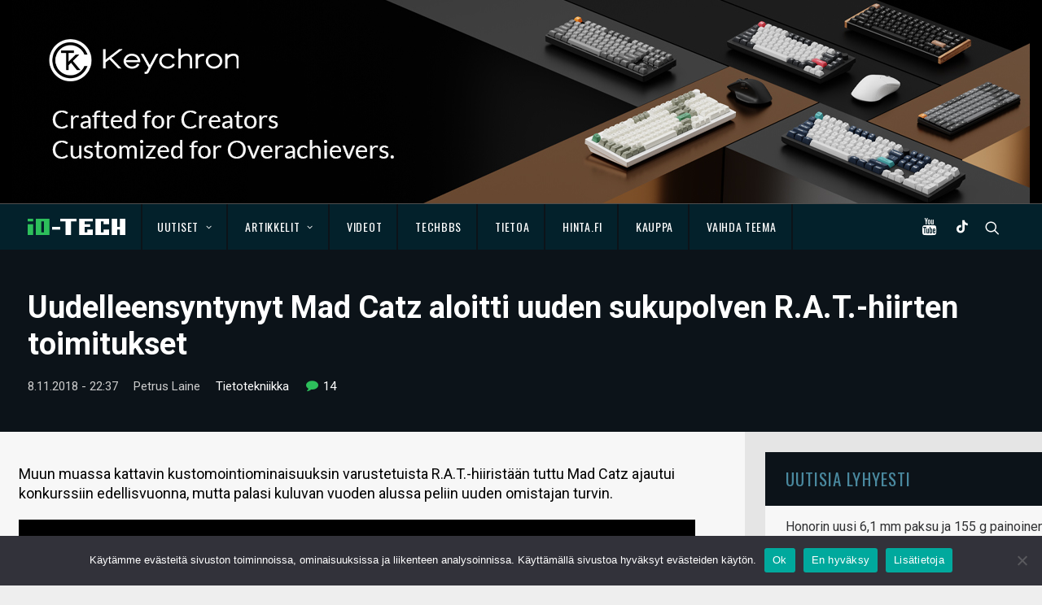

--- FILE ---
content_type: text/html; charset=UTF-8
request_url: https://www.io-tech.fi/uutinen/uudelleensyntynyt-mad-catz-aloitti-uuden-sukupolven-r-a-t-hiirten-toimitukset/
body_size: 22472
content:
<!DOCTYPE html>
<html class="no-touch" lang="fi" xmlns="http://www.w3.org/1999/xhtml">
<head>
<meta http-equiv="Content-Type" content="text/html; charset=UTF-8">
<meta name="viewport" content="width=device-width, initial-scale=1">
<link rel="profile" href="http://gmpg.org/xfn/11">
<link rel="pingback" href="https://www.io-tech.fi/xmlrpc.php">
<meta name='robots' content='index, follow, max-image-preview:large, max-snippet:-1, max-video-preview:-1' />

	<!-- This site is optimized with the Yoast SEO plugin v23.4 - https://yoast.com/wordpress/plugins/seo/ -->
	<title>Uudelleensyntynyt Mad Catz aloitti uuden sukupolven R.A.T.-hiirten toimitukset - io-tech.fi</title>
	<link rel="canonical" href="https://www.io-tech.fi/uutinen/uudelleensyntynyt-mad-catz-aloitti-uuden-sukupolven-r-a-t-hiirten-toimitukset/" />
	<meta property="og:locale" content="fi_FI" />
	<meta property="og:type" content="article" />
	<meta property="og:title" content="Uudelleensyntynyt Mad Catz aloitti uuden sukupolven R.A.T.-hiirten toimitukset - io-tech.fi" />
	<meta property="og:description" content="Muun muassa kattavin kustomointiominaisuuksin varustetuista R.A.T.-hiiristään tuttu Mad Catz ajautui konkurssiin edellisvuonna, mutta palasi kuluvan vuoden alussa peliin uuden omistajan turvin." />
	<meta property="og:url" content="https://www.io-tech.fi/uutinen/uudelleensyntynyt-mad-catz-aloitti-uuden-sukupolven-r-a-t-hiirten-toimitukset/" />
	<meta property="og:site_name" content="io-tech.fi" />
	<meta property="article:publisher" content="https://www.facebook.com/iotechfi/" />
	<meta property="article:modified_time" content="2018-11-08T20:39:36+00:00" />
	<meta property="og:image" content="https://www.io-tech.fi/wp-content/uploads/2018/11/mad-catz-20181108.jpg" />
	<meta property="og:image:width" content="831" />
	<meta property="og:image:height" content="390" />
	<meta property="og:image:type" content="image/jpeg" />
	<meta name="twitter:label1" content="Arvioitu lukuaika" />
	<meta name="twitter:data1" content="2 minuuttia" />
	<!-- / Yoast SEO plugin. -->


<meta http-equiv="x-dns-prefetch-control" content="on">
<link href="https://app.ecwid.com" rel="preconnect" crossorigin />
<link href="https://ecomm.events" rel="preconnect" crossorigin />
<link href="https://d1q3axnfhmyveb.cloudfront.net" rel="preconnect" crossorigin />
<link href="https://dqzrr9k4bjpzk.cloudfront.net" rel="preconnect" crossorigin />
<link href="https://d1oxsl77a1kjht.cloudfront.net" rel="preconnect" crossorigin>
<link rel="prefetch" href="https://app.ecwid.com/script.js?125001767&data_platform=wporg&lang=fi" as="script"/>
<link rel="prerender" href="https://www.io-tech.fi/tekniikkaseikkailu/"/>
<link rel='dns-prefetch' href='//fonts.googleapis.com' />
<link rel='dns-prefetch' href='//www.googletagmanager.com' />
<link rel="alternate" type="application/rss+xml" title="io-tech.fi &raquo; syöte" href="https://www.io-tech.fi/feed/" />
<link rel="alternate" type="application/rss+xml" title="io-tech.fi &raquo; kommenttien syöte" href="https://www.io-tech.fi/comments/feed/" />
<link rel="alternate" type="application/rss+xml" title="io-tech.fi &raquo; Uudelleensyntynyt Mad Catz aloitti uuden sukupolven R.A.T.-hiirten toimitukset kommenttien syöte" href="https://www.io-tech.fi/uutinen/uudelleensyntynyt-mad-catz-aloitti-uuden-sukupolven-r-a-t-hiirten-toimitukset/feed/" />
<script type="text/javascript">
/* <![CDATA[ */
window._wpemojiSettings = {"baseUrl":"https:\/\/s.w.org\/images\/core\/emoji\/14.0.0\/72x72\/","ext":".png","svgUrl":"https:\/\/s.w.org\/images\/core\/emoji\/14.0.0\/svg\/","svgExt":".svg","source":{"concatemoji":"https:\/\/www.io-tech.fi\/wp-includes\/js\/wp-emoji-release.min.js?ver=6.4.7"}};
/*! This file is auto-generated */
!function(i,n){var o,s,e;function c(e){try{var t={supportTests:e,timestamp:(new Date).valueOf()};sessionStorage.setItem(o,JSON.stringify(t))}catch(e){}}function p(e,t,n){e.clearRect(0,0,e.canvas.width,e.canvas.height),e.fillText(t,0,0);var t=new Uint32Array(e.getImageData(0,0,e.canvas.width,e.canvas.height).data),r=(e.clearRect(0,0,e.canvas.width,e.canvas.height),e.fillText(n,0,0),new Uint32Array(e.getImageData(0,0,e.canvas.width,e.canvas.height).data));return t.every(function(e,t){return e===r[t]})}function u(e,t,n){switch(t){case"flag":return n(e,"\ud83c\udff3\ufe0f\u200d\u26a7\ufe0f","\ud83c\udff3\ufe0f\u200b\u26a7\ufe0f")?!1:!n(e,"\ud83c\uddfa\ud83c\uddf3","\ud83c\uddfa\u200b\ud83c\uddf3")&&!n(e,"\ud83c\udff4\udb40\udc67\udb40\udc62\udb40\udc65\udb40\udc6e\udb40\udc67\udb40\udc7f","\ud83c\udff4\u200b\udb40\udc67\u200b\udb40\udc62\u200b\udb40\udc65\u200b\udb40\udc6e\u200b\udb40\udc67\u200b\udb40\udc7f");case"emoji":return!n(e,"\ud83e\udef1\ud83c\udffb\u200d\ud83e\udef2\ud83c\udfff","\ud83e\udef1\ud83c\udffb\u200b\ud83e\udef2\ud83c\udfff")}return!1}function f(e,t,n){var r="undefined"!=typeof WorkerGlobalScope&&self instanceof WorkerGlobalScope?new OffscreenCanvas(300,150):i.createElement("canvas"),a=r.getContext("2d",{willReadFrequently:!0}),o=(a.textBaseline="top",a.font="600 32px Arial",{});return e.forEach(function(e){o[e]=t(a,e,n)}),o}function t(e){var t=i.createElement("script");t.src=e,t.defer=!0,i.head.appendChild(t)}"undefined"!=typeof Promise&&(o="wpEmojiSettingsSupports",s=["flag","emoji"],n.supports={everything:!0,everythingExceptFlag:!0},e=new Promise(function(e){i.addEventListener("DOMContentLoaded",e,{once:!0})}),new Promise(function(t){var n=function(){try{var e=JSON.parse(sessionStorage.getItem(o));if("object"==typeof e&&"number"==typeof e.timestamp&&(new Date).valueOf()<e.timestamp+604800&&"object"==typeof e.supportTests)return e.supportTests}catch(e){}return null}();if(!n){if("undefined"!=typeof Worker&&"undefined"!=typeof OffscreenCanvas&&"undefined"!=typeof URL&&URL.createObjectURL&&"undefined"!=typeof Blob)try{var e="postMessage("+f.toString()+"("+[JSON.stringify(s),u.toString(),p.toString()].join(",")+"));",r=new Blob([e],{type:"text/javascript"}),a=new Worker(URL.createObjectURL(r),{name:"wpTestEmojiSupports"});return void(a.onmessage=function(e){c(n=e.data),a.terminate(),t(n)})}catch(e){}c(n=f(s,u,p))}t(n)}).then(function(e){for(var t in e)n.supports[t]=e[t],n.supports.everything=n.supports.everything&&n.supports[t],"flag"!==t&&(n.supports.everythingExceptFlag=n.supports.everythingExceptFlag&&n.supports[t]);n.supports.everythingExceptFlag=n.supports.everythingExceptFlag&&!n.supports.flag,n.DOMReady=!1,n.readyCallback=function(){n.DOMReady=!0}}).then(function(){return e}).then(function(){var e;n.supports.everything||(n.readyCallback(),(e=n.source||{}).concatemoji?t(e.concatemoji):e.wpemoji&&e.twemoji&&(t(e.twemoji),t(e.wpemoji)))}))}((window,document),window._wpemojiSettings);
/* ]]> */
</script>
<link rel='stylesheet' id='ecwid-theme-css-css' href='https://www.io-tech.fi/wp-content/plugins/ecwid-shopping-cart/css/themes/uncode.css?ver=7.0.4' type='text/css' media='all' />
<style id='wp-emoji-styles-inline-css' type='text/css'>

	img.wp-smiley, img.emoji {
		display: inline !important;
		border: none !important;
		box-shadow: none !important;
		height: 1em !important;
		width: 1em !important;
		margin: 0 0.07em !important;
		vertical-align: -0.1em !important;
		background: none !important;
		padding: 0 !important;
	}
</style>
<link rel='stylesheet' id='wp-block-library-css' href='https://www.io-tech.fi/wp-includes/css/dist/block-library/style.min.css?ver=6.4.7' type='text/css' media='all' />
<style id='classic-theme-styles-inline-css' type='text/css'>
/*! This file is auto-generated */
.wp-block-button__link{color:#fff;background-color:#32373c;border-radius:9999px;box-shadow:none;text-decoration:none;padding:calc(.667em + 2px) calc(1.333em + 2px);font-size:1.125em}.wp-block-file__button{background:#32373c;color:#fff;text-decoration:none}
</style>
<style id='global-styles-inline-css' type='text/css'>
body{--wp--preset--color--black: #000000;--wp--preset--color--cyan-bluish-gray: #abb8c3;--wp--preset--color--white: #ffffff;--wp--preset--color--pale-pink: #f78da7;--wp--preset--color--vivid-red: #cf2e2e;--wp--preset--color--luminous-vivid-orange: #ff6900;--wp--preset--color--luminous-vivid-amber: #fcb900;--wp--preset--color--light-green-cyan: #7bdcb5;--wp--preset--color--vivid-green-cyan: #00d084;--wp--preset--color--pale-cyan-blue: #8ed1fc;--wp--preset--color--vivid-cyan-blue: #0693e3;--wp--preset--color--vivid-purple: #9b51e0;--wp--preset--gradient--vivid-cyan-blue-to-vivid-purple: linear-gradient(135deg,rgba(6,147,227,1) 0%,rgb(155,81,224) 100%);--wp--preset--gradient--light-green-cyan-to-vivid-green-cyan: linear-gradient(135deg,rgb(122,220,180) 0%,rgb(0,208,130) 100%);--wp--preset--gradient--luminous-vivid-amber-to-luminous-vivid-orange: linear-gradient(135deg,rgba(252,185,0,1) 0%,rgba(255,105,0,1) 100%);--wp--preset--gradient--luminous-vivid-orange-to-vivid-red: linear-gradient(135deg,rgba(255,105,0,1) 0%,rgb(207,46,46) 100%);--wp--preset--gradient--very-light-gray-to-cyan-bluish-gray: linear-gradient(135deg,rgb(238,238,238) 0%,rgb(169,184,195) 100%);--wp--preset--gradient--cool-to-warm-spectrum: linear-gradient(135deg,rgb(74,234,220) 0%,rgb(151,120,209) 20%,rgb(207,42,186) 40%,rgb(238,44,130) 60%,rgb(251,105,98) 80%,rgb(254,248,76) 100%);--wp--preset--gradient--blush-light-purple: linear-gradient(135deg,rgb(255,206,236) 0%,rgb(152,150,240) 100%);--wp--preset--gradient--blush-bordeaux: linear-gradient(135deg,rgb(254,205,165) 0%,rgb(254,45,45) 50%,rgb(107,0,62) 100%);--wp--preset--gradient--luminous-dusk: linear-gradient(135deg,rgb(255,203,112) 0%,rgb(199,81,192) 50%,rgb(65,88,208) 100%);--wp--preset--gradient--pale-ocean: linear-gradient(135deg,rgb(255,245,203) 0%,rgb(182,227,212) 50%,rgb(51,167,181) 100%);--wp--preset--gradient--electric-grass: linear-gradient(135deg,rgb(202,248,128) 0%,rgb(113,206,126) 100%);--wp--preset--gradient--midnight: linear-gradient(135deg,rgb(2,3,129) 0%,rgb(40,116,252) 100%);--wp--preset--font-size--small: 13px;--wp--preset--font-size--medium: 20px;--wp--preset--font-size--large: 36px;--wp--preset--font-size--x-large: 42px;--wp--preset--spacing--20: 0.44rem;--wp--preset--spacing--30: 0.67rem;--wp--preset--spacing--40: 1rem;--wp--preset--spacing--50: 1.5rem;--wp--preset--spacing--60: 2.25rem;--wp--preset--spacing--70: 3.38rem;--wp--preset--spacing--80: 5.06rem;--wp--preset--shadow--natural: 6px 6px 9px rgba(0, 0, 0, 0.2);--wp--preset--shadow--deep: 12px 12px 50px rgba(0, 0, 0, 0.4);--wp--preset--shadow--sharp: 6px 6px 0px rgba(0, 0, 0, 0.2);--wp--preset--shadow--outlined: 6px 6px 0px -3px rgba(255, 255, 255, 1), 6px 6px rgba(0, 0, 0, 1);--wp--preset--shadow--crisp: 6px 6px 0px rgba(0, 0, 0, 1);}:where(.is-layout-flex){gap: 0.5em;}:where(.is-layout-grid){gap: 0.5em;}body .is-layout-flow > .alignleft{float: left;margin-inline-start: 0;margin-inline-end: 2em;}body .is-layout-flow > .alignright{float: right;margin-inline-start: 2em;margin-inline-end: 0;}body .is-layout-flow > .aligncenter{margin-left: auto !important;margin-right: auto !important;}body .is-layout-constrained > .alignleft{float: left;margin-inline-start: 0;margin-inline-end: 2em;}body .is-layout-constrained > .alignright{float: right;margin-inline-start: 2em;margin-inline-end: 0;}body .is-layout-constrained > .aligncenter{margin-left: auto !important;margin-right: auto !important;}body .is-layout-constrained > :where(:not(.alignleft):not(.alignright):not(.alignfull)){max-width: var(--wp--style--global--content-size);margin-left: auto !important;margin-right: auto !important;}body .is-layout-constrained > .alignwide{max-width: var(--wp--style--global--wide-size);}body .is-layout-flex{display: flex;}body .is-layout-flex{flex-wrap: wrap;align-items: center;}body .is-layout-flex > *{margin: 0;}body .is-layout-grid{display: grid;}body .is-layout-grid > *{margin: 0;}:where(.wp-block-columns.is-layout-flex){gap: 2em;}:where(.wp-block-columns.is-layout-grid){gap: 2em;}:where(.wp-block-post-template.is-layout-flex){gap: 1.25em;}:where(.wp-block-post-template.is-layout-grid){gap: 1.25em;}.has-black-color{color: var(--wp--preset--color--black) !important;}.has-cyan-bluish-gray-color{color: var(--wp--preset--color--cyan-bluish-gray) !important;}.has-white-color{color: var(--wp--preset--color--white) !important;}.has-pale-pink-color{color: var(--wp--preset--color--pale-pink) !important;}.has-vivid-red-color{color: var(--wp--preset--color--vivid-red) !important;}.has-luminous-vivid-orange-color{color: var(--wp--preset--color--luminous-vivid-orange) !important;}.has-luminous-vivid-amber-color{color: var(--wp--preset--color--luminous-vivid-amber) !important;}.has-light-green-cyan-color{color: var(--wp--preset--color--light-green-cyan) !important;}.has-vivid-green-cyan-color{color: var(--wp--preset--color--vivid-green-cyan) !important;}.has-pale-cyan-blue-color{color: var(--wp--preset--color--pale-cyan-blue) !important;}.has-vivid-cyan-blue-color{color: var(--wp--preset--color--vivid-cyan-blue) !important;}.has-vivid-purple-color{color: var(--wp--preset--color--vivid-purple) !important;}.has-black-background-color{background-color: var(--wp--preset--color--black) !important;}.has-cyan-bluish-gray-background-color{background-color: var(--wp--preset--color--cyan-bluish-gray) !important;}.has-white-background-color{background-color: var(--wp--preset--color--white) !important;}.has-pale-pink-background-color{background-color: var(--wp--preset--color--pale-pink) !important;}.has-vivid-red-background-color{background-color: var(--wp--preset--color--vivid-red) !important;}.has-luminous-vivid-orange-background-color{background-color: var(--wp--preset--color--luminous-vivid-orange) !important;}.has-luminous-vivid-amber-background-color{background-color: var(--wp--preset--color--luminous-vivid-amber) !important;}.has-light-green-cyan-background-color{background-color: var(--wp--preset--color--light-green-cyan) !important;}.has-vivid-green-cyan-background-color{background-color: var(--wp--preset--color--vivid-green-cyan) !important;}.has-pale-cyan-blue-background-color{background-color: var(--wp--preset--color--pale-cyan-blue) !important;}.has-vivid-cyan-blue-background-color{background-color: var(--wp--preset--color--vivid-cyan-blue) !important;}.has-vivid-purple-background-color{background-color: var(--wp--preset--color--vivid-purple) !important;}.has-black-border-color{border-color: var(--wp--preset--color--black) !important;}.has-cyan-bluish-gray-border-color{border-color: var(--wp--preset--color--cyan-bluish-gray) !important;}.has-white-border-color{border-color: var(--wp--preset--color--white) !important;}.has-pale-pink-border-color{border-color: var(--wp--preset--color--pale-pink) !important;}.has-vivid-red-border-color{border-color: var(--wp--preset--color--vivid-red) !important;}.has-luminous-vivid-orange-border-color{border-color: var(--wp--preset--color--luminous-vivid-orange) !important;}.has-luminous-vivid-amber-border-color{border-color: var(--wp--preset--color--luminous-vivid-amber) !important;}.has-light-green-cyan-border-color{border-color: var(--wp--preset--color--light-green-cyan) !important;}.has-vivid-green-cyan-border-color{border-color: var(--wp--preset--color--vivid-green-cyan) !important;}.has-pale-cyan-blue-border-color{border-color: var(--wp--preset--color--pale-cyan-blue) !important;}.has-vivid-cyan-blue-border-color{border-color: var(--wp--preset--color--vivid-cyan-blue) !important;}.has-vivid-purple-border-color{border-color: var(--wp--preset--color--vivid-purple) !important;}.has-vivid-cyan-blue-to-vivid-purple-gradient-background{background: var(--wp--preset--gradient--vivid-cyan-blue-to-vivid-purple) !important;}.has-light-green-cyan-to-vivid-green-cyan-gradient-background{background: var(--wp--preset--gradient--light-green-cyan-to-vivid-green-cyan) !important;}.has-luminous-vivid-amber-to-luminous-vivid-orange-gradient-background{background: var(--wp--preset--gradient--luminous-vivid-amber-to-luminous-vivid-orange) !important;}.has-luminous-vivid-orange-to-vivid-red-gradient-background{background: var(--wp--preset--gradient--luminous-vivid-orange-to-vivid-red) !important;}.has-very-light-gray-to-cyan-bluish-gray-gradient-background{background: var(--wp--preset--gradient--very-light-gray-to-cyan-bluish-gray) !important;}.has-cool-to-warm-spectrum-gradient-background{background: var(--wp--preset--gradient--cool-to-warm-spectrum) !important;}.has-blush-light-purple-gradient-background{background: var(--wp--preset--gradient--blush-light-purple) !important;}.has-blush-bordeaux-gradient-background{background: var(--wp--preset--gradient--blush-bordeaux) !important;}.has-luminous-dusk-gradient-background{background: var(--wp--preset--gradient--luminous-dusk) !important;}.has-pale-ocean-gradient-background{background: var(--wp--preset--gradient--pale-ocean) !important;}.has-electric-grass-gradient-background{background: var(--wp--preset--gradient--electric-grass) !important;}.has-midnight-gradient-background{background: var(--wp--preset--gradient--midnight) !important;}.has-small-font-size{font-size: var(--wp--preset--font-size--small) !important;}.has-medium-font-size{font-size: var(--wp--preset--font-size--medium) !important;}.has-large-font-size{font-size: var(--wp--preset--font-size--large) !important;}.has-x-large-font-size{font-size: var(--wp--preset--font-size--x-large) !important;}
.wp-block-navigation a:where(:not(.wp-element-button)){color: inherit;}
:where(.wp-block-post-template.is-layout-flex){gap: 1.25em;}:where(.wp-block-post-template.is-layout-grid){gap: 1.25em;}
:where(.wp-block-columns.is-layout-flex){gap: 2em;}:where(.wp-block-columns.is-layout-grid){gap: 2em;}
.wp-block-pullquote{font-size: 1.5em;line-height: 1.6;}
</style>
<link rel='stylesheet' id='XFWP-css' href='https://www.io-tech.fi/wp-content/plugins/XFWP/assets/XFWP.css?ver=25080629' type='text/css' media='all' />
<link rel='stylesheet' id='cookie-notice-front-css' href='https://www.io-tech.fi/wp-content/plugins/cookie-notice/css/front.min.css?ver=2.5.8' type='text/css' media='all' />
<link rel='stylesheet' id='ecwid-css-css' href='https://www.io-tech.fi/wp-content/plugins/ecwid-shopping-cart/css/frontend.css?ver=7.0.4' type='text/css' media='all' />
<link rel='stylesheet' id='uncodefont-google-css' href='//fonts.googleapis.com/css?family=Dosis%3A200%2C300%2Cregular%2C500%2C600%2C700%2C800%7COswald%3A300%2Cregular%2C700%7CRoboto%3A100%2C100italic%2C300%2C300italic%2Cregular%2Citalic%2C500%2C500italic%2C700%2C700italic%2C900%2C900italic%7CSource+Sans+Pro%3A200%2C200italic%2C300%2C300italic%2Cregular%2Citalic%2C600%2C600italic%2C700%2C700italic%2C900%2C900italic%7CSquada+One%3Aregular&#038;subset=latin%2Clatin-ext%2Cvietnamese%2Cgreek%2Ccyrillic-ext%2Ccyrillic%2Cgreek-ext&#038;ver=2.8.10' type='text/css' media='all' />
<link rel='stylesheet' id='uncode-style-css' href='https://www.io-tech.fi/wp-content/themes/uncode/library/css/style.css?ver=363746904' type='text/css' media='all' />
<style id='uncode-style-inline-css' type='text/css'>

@media (max-width: 959px) { .navbar-brand > * { height: 20px !important;}}
@media (min-width: 960px) { .limit-width { max-width: 1284px; margin: auto;}}
.menu-primary ul.menu-smart > li > a, .menu-primary ul.menu-smart li.dropdown > a, .menu-primary ul.menu-smart li.mega-menu > a, .vmenu-container ul.menu-smart > li > a, .vmenu-container ul.menu-smart li.dropdown > a { text-transform: uppercase; }
#changer-back-color { transition: background-color 1000ms cubic-bezier(0.25, 1, 0.5, 1) !important; } #changer-back-color > div { transition: opacity 1000ms cubic-bezier(0.25, 1, 0.5, 1) !important; } body.bg-changer-init.disable-hover .main-wrapper .style-light,  body.bg-changer-init.disable-hover .main-wrapper .style-light h1,  body.bg-changer-init.disable-hover .main-wrapper .style-light h2, body.bg-changer-init.disable-hover .main-wrapper .style-light h3, body.bg-changer-init.disable-hover .main-wrapper .style-light h4, body.bg-changer-init.disable-hover .main-wrapper .style-light h5, body.bg-changer-init.disable-hover .main-wrapper .style-light h6, body.bg-changer-init.disable-hover .main-wrapper .style-light a, body.bg-changer-init.disable-hover .main-wrapper .style-dark, body.bg-changer-init.disable-hover .main-wrapper .style-dark h1, body.bg-changer-init.disable-hover .main-wrapper .style-dark h2, body.bg-changer-init.disable-hover .main-wrapper .style-dark h3, body.bg-changer-init.disable-hover .main-wrapper .style-dark h4, body.bg-changer-init.disable-hover .main-wrapper .style-dark h5, body.bg-changer-init.disable-hover .main-wrapper .style-dark h6, body.bg-changer-init.disable-hover .main-wrapper .style-dark a { transition: color 1000ms cubic-bezier(0.25, 1, 0.5, 1) !important; }
</style>
<link rel='stylesheet' id='uncode-custom-style-css' href='https://www.io-tech.fi/wp-content/themes/uncode/library/css/style-custom.css?ver=1039907389' type='text/css' media='all' />
<link rel='stylesheet' id='child-style-css' href='https://www.io-tech.fi/wp-content/themes/io-tech/style.css?ver=363746904' type='text/css' media='all' />
<link rel='stylesheet' id='tablepress-default-css' href='https://www.io-tech.fi/wp-content/plugins/tablepress/css/build/default.css?ver=3.2.5' type='text/css' media='all' />
<link rel='stylesheet' id='uncode-icons-css' href='https://www.io-tech.fi/wp-content/themes/uncode/library/css/uncode-icons.css?ver=1039907389' type='text/css' media='all' />
<link rel='stylesheet' id='timed-content-css-css' href='https://www.io-tech.fi/wp-content/plugins/timed-content/css/timed-content.css?ver=2.95' type='text/css' media='all' />
<script type="text/javascript" src="https://www.io-tech.fi/wp-content/plugins/wp-views/vendor/toolset/common-es/public/toolset-common-es-frontend.js?ver=175000" id="toolset-common-es-frontend-js"></script>
<script type="text/javascript" id="cookie-notice-front-js-before">
/* <![CDATA[ */
var cnArgs = {"ajaxUrl":"https:\/\/www.io-tech.fi\/wp-admin\/admin-ajax.php","nonce":"4ce785b7f2","hideEffect":"fade","position":"bottom","onScroll":false,"onScrollOffset":100,"onClick":false,"cookieName":"cookie_notice_accepted","cookieTime":2592000,"cookieTimeRejected":2592000,"globalCookie":false,"redirection":false,"cache":false,"revokeCookies":false,"revokeCookiesOpt":"automatic"};
/* ]]> */
</script>
<script type="text/javascript" src="https://www.io-tech.fi/wp-content/plugins/cookie-notice/js/front.min.js?ver=2.5.8" id="cookie-notice-front-js"></script>
<script type="text/javascript" src="https://www.io-tech.fi/wp-includes/js/jquery/jquery.min.js?ver=3.7.1" id="jquery-core-js"></script>
<script type="text/javascript" src="https://www.io-tech.fi/wp-includes/js/jquery/jquery-migrate.min.js?ver=3.4.1" id="jquery-migrate-js"></script>
<script type="text/javascript" src="https://www.io-tech.fi/wp-content/plugins/sticky-menu-or-anything-on-scroll/assets/js/jq-sticky-anything.min.js?ver=2.1.1" id="stickyAnythingLib-js"></script>
<script type="text/javascript" src="/wp-content/themes/uncode/library/js/ai-uncode.js" id="uncodeAI" data-home="/" data-path="/" data-breakpoints-images="258,516,720,1032,1440,2064,2880" id="ai-uncode-js"></script>
<script type="text/javascript" id="uncode-init-js-extra">
/* <![CDATA[ */
var SiteParameters = {"days":"days","hours":"hours","minutes":"minutes","seconds":"seconds","constant_scroll":"off","scroll_speed":"1000","parallax_factor":"0.25","loading":"Loading\u2026","slide_name":"slide","slide_footer":"footer","ajax_url":"https:\/\/www.io-tech.fi\/wp-admin\/admin-ajax.php","nonce_adaptive_images":"8d9b2efc52","nonce_srcset_async":"de2344967f","enable_debug":"","block_mobile_videos":"","is_frontend_editor":"","main_width":["1280","px"],"mobile_parallax_allowed":"","listen_for_screen_update":"1","wireframes_plugin_active":"","sticky_elements":"off","resize_quality":"90","register_metadata":"","bg_changer_time":"1000","update_wc_fragments":"1","optimize_shortpixel_image":"","menu_mobile_offcanvas_gap":"45","custom_cursor_selector":"[href], .trigger-overlay, .owl-next, .owl-prev, .owl-dot, input[type=\"submit\"], input[type=\"checkbox\"], button[type=\"submit\"], a[class^=\"ilightbox\"], .ilightbox-thumbnail, .ilightbox-prev, .ilightbox-next, .overlay-close, .unmodal-close, .qty-inset > span, .share-button li, .uncode-post-titles .tmb.tmb-click-area, .btn-link, .tmb-click-row .t-inside, .lg-outer button, .lg-thumb img, a[data-lbox], .uncode-close-offcanvas-overlay","mobile_parallax_animation":"","lbox_enhanced":"","native_media_player":"1","vimeoPlayerParams":"?autoplay=0","ajax_filter_key_search":"key","ajax_filter_key_unfilter":"unfilter","index_pagination_disable_scroll":"","index_pagination_scroll_to":"","uncode_wc_popup_cart_qty":"","uncode_adaptive":"1","ai_breakpoints":"258,516,720,1032,1440,2064,2880"};
/* ]]> */
</script>
<script type="text/javascript" src="https://www.io-tech.fi/wp-content/themes/uncode/library/js/init.js?ver=1039907389" id="uncode-init-js"></script>
<script type="text/javascript" src="https://www.io-tech.fi/wp-content/plugins/timed-content/js/timed-content.js?ver=2.95" id="timed-content_js-js"></script>
<script></script><link rel="https://api.w.org/" href="https://www.io-tech.fi/wp-json/" /><link rel="alternate" type="application/json" href="https://www.io-tech.fi/wp-json/wp/v2/uutinen/26828" /><link rel="EditURI" type="application/rsd+xml" title="RSD" href="https://www.io-tech.fi/xmlrpc.php?rsd" />
<meta name="generator" content="WordPress 6.4.7" />
<link rel='shortlink' href='https://www.io-tech.fi/?p=26828' />
<link rel="alternate" type="application/json+oembed" href="https://www.io-tech.fi/wp-json/oembed/1.0/embed?url=https%3A%2F%2Fwww.io-tech.fi%2Fuutinen%2Fuudelleensyntynyt-mad-catz-aloitti-uuden-sukupolven-r-a-t-hiirten-toimitukset%2F" />
<link rel="alternate" type="text/xml+oembed" href="https://www.io-tech.fi/wp-json/oembed/1.0/embed?url=https%3A%2F%2Fwww.io-tech.fi%2Fuutinen%2Fuudelleensyntynyt-mad-catz-aloitti-uuden-sukupolven-r-a-t-hiirten-toimitukset%2F&#038;format=xml" />
<script data-cfasync="false" data-no-optimize="1" type="text/javascript">
window.ec = window.ec || Object()
window.ec.config = window.ec.config || Object();
window.ec.config.enable_canonical_urls = true;

</script>
        <!--noptimize-->
        <script data-cfasync="false" type="text/javascript">
            window.ec = window.ec || Object();
            window.ec.config = window.ec.config || Object();
            window.ec.config.store_main_page_url = 'https://www.io-tech.fi/tekniikkaseikkailu/';
        </script>
        <!--/noptimize-->
        <meta name="generator" content="Site Kit by Google 1.165.0" /> <script> window.addEventListener("load",function(){ var c={script:false,link:false}; function ls(s) { if(!['script','link'].includes(s)||c[s]){return;}c[s]=true; var d=document,f=d.getElementsByTagName(s)[0],j=d.createElement(s); if(s==='script'){j.async=true;j.src='https://www.io-tech.fi/wp-content/plugins/wp-views/vendor/toolset/blocks/public/js/frontend.js?v=1.6.17';}else{ j.rel='stylesheet';j.href='https://www.io-tech.fi/wp-content/plugins/wp-views/vendor/toolset/blocks/public/css/style.css?v=1.6.17';} f.parentNode.insertBefore(j, f); }; function ex(){ls('script');ls('link')} window.addEventListener("scroll", ex, {once: true}); if (('IntersectionObserver' in window) && ('IntersectionObserverEntry' in window) && ('intersectionRatio' in window.IntersectionObserverEntry.prototype)) { var i = 0, fb = document.querySelectorAll("[class^='tb-']"), o = new IntersectionObserver(es => { es.forEach(e => { o.unobserve(e.target); if (e.intersectionRatio > 0) { ex();o.disconnect();}else{ i++;if(fb.length>i){o.observe(fb[i])}} }) }); if (fb.length) { o.observe(fb[i]) } } }) </script>
	<noscript>
		<link rel="stylesheet" href="https://www.io-tech.fi/wp-content/plugins/wp-views/vendor/toolset/blocks/public/css/style.css">
	</noscript>      <meta name="onesignal" content="wordpress-plugin"/>
            <script>

      window.OneSignalDeferred = window.OneSignalDeferred || [];

      OneSignalDeferred.push(function(OneSignal) {
        var oneSignal_options = {};
        window._oneSignalInitOptions = oneSignal_options;

        oneSignal_options['serviceWorkerParam'] = { scope: '/' };
oneSignal_options['serviceWorkerPath'] = 'OneSignalSDKWorker.js.php';

        OneSignal.Notifications.setDefaultUrl("https://www.io-tech.fi");

        oneSignal_options['wordpress'] = true;
oneSignal_options['appId'] = 'dc4fe4d3-8f97-4b21-8424-4b3bee0faef8';
oneSignal_options['allowLocalhostAsSecureOrigin'] = true;
oneSignal_options['welcomeNotification'] = { };
oneSignal_options['welcomeNotification']['title'] = "io-tech.fi";
oneSignal_options['welcomeNotification']['message'] = "Kiitos, kun tilasit ilmoitukset!";
oneSignal_options['path'] = "https://www.io-tech.fi/wp-content/plugins/onesignal-free-web-push-notifications/sdk_files/";
oneSignal_options['safari_web_id'] = "web.onesignal.auto.5093406a-927f-4c57-a877-608b6718a7cc";
oneSignal_options['persistNotification'] = false;
oneSignal_options['promptOptions'] = { };
oneSignal_options['promptOptions']['actionMessage'] = "Haluatko ilmoituksen, kun julkaisemme uuden uutisen tai artikkelin?";
oneSignal_options['promptOptions']['acceptButtonText'] = "Kyllä";
oneSignal_options['promptOptions']['cancelButtonText'] = "Ei kiitos";
oneSignal_options['promptOptions']['siteName'] = "https://io-tech.fi";
              OneSignal.init(window._oneSignalInitOptions);
              OneSignal.Slidedown.promptPush()      });

      function documentInitOneSignal() {
        var oneSignal_elements = document.getElementsByClassName("OneSignal-prompt");

        var oneSignalLinkClickHandler = function(event) { OneSignal.Notifications.requestPermission(); event.preventDefault(); };        for(var i = 0; i < oneSignal_elements.length; i++)
          oneSignal_elements[i].addEventListener('click', oneSignalLinkClickHandler, false);
      }

      if (document.readyState === 'complete') {
           documentInitOneSignal();
      }
      else {
           window.addEventListener("load", function(event){
               documentInitOneSignal();
          });
      }
    </script>
<link rel="icon" href="https://www.io-tech.fi/wp-content/uploads/2016/11/cropped-favicon-32x32.png" sizes="32x32" />
<link rel="icon" href="https://www.io-tech.fi/wp-content/uploads/2016/11/cropped-favicon-192x192.png" sizes="192x192" />
<link rel="apple-touch-icon" href="https://www.io-tech.fi/wp-content/uploads/2016/11/cropped-favicon-180x180.png" />
<meta name="msapplication-TileImage" content="https://www.io-tech.fi/wp-content/uploads/2016/11/cropped-favicon-270x270.png" />
		<style type="text/css" id="wp-custom-css">
			.filtteri { display: none !important; }
.view-toggle-element {padding-top: 15px;}
.post-share { display: none !important; }

.otsikko {
  font-family: Oswald;
  font-weight: 500;
  letter-spacing: .05em;
  text-transform: uppercase !important;
  margin: 0 !important;
  padding: 0 !important;
  color: #4A899F !important;
}

.uutinen h2 {
	margin: 25px 0 15px;
}

/* Varmistetaan, että kuva-alue on viitepiste palkille */
.artikkeli-slide .foto {
    position: relative;
    overflow: ; /* Pitää huolen, ettei palkki mene pyöristettyjen kulmien yli jos niitä on */
    display: block;
}

/* Vihreä palkki kuvan alareunaan */
.yhteistyo-palkki {
    position: absolute;
    bottom: 0;
    left: 0;
    right: 0;
    background-color: #2DBF5B; /* Vihreä väri, voit vaihtaa hex-koodia */
    color: #03212B;           /* Valkoinen teksti */
    text-align: center;
    padding: 6px 0;
    font-size: 11px;
    font-weight: bold;
    text-transform: uppercase;
    letter-spacing: 0.5px;
    pointer-events: none;     /* Sallii klikkausläpimenon alla olevaan linkkiin */
}

/* Mobiilimuotoilu (puhelimet ja pienet tabletit) */
@media only screen and (max-width: 600px) {
    .yhteistyo-palkki {
				margin-bottom: -5px;
        font-size: 9px !important;    /* Pienempi teksti */
        padding: 3px 0 2px 0 !important;    /* Kapeampi palkki pystysuunnassa */
        letter-spacing: 0.3px;        /* Tiiviimpi teksti */
        background-color: #2DBF5B; /* Hieman läpinäkyvyyttä */
    }
}		</style>
		<noscript><style> .wpb_animate_when_almost_visible { opacity: 1; }</style></noscript></head>
<body class="uutinen-template-default single single-uutinen postid-26828 single-format-standard  style-color-gyho-bg cookies-not-set group-blog hormenu-position-left hmenu hmenu-position-left header-full-width main-center-align menu-mobile-default mobile-parallax-not-allowed ilb-no-bounce unreg qw-body-scroll-disabled no-qty-fx views-template-uutinen-8211-single wpb-js-composer js-comp-ver-8.7.1 vc_responsive" data-border="0">
		<div id="vh_layout_help"></div><div class="body-borders" data-border="0"><div class="top-border body-border-shadow"></div><div class="right-border body-border-shadow"></div><div class="bottom-border body-border-shadow"></div><div class="left-border body-border-shadow"></div><div class="top-border style-light-bg"></div><div class="right-border style-light-bg"></div><div class="bottom-border style-light-bg"></div><div class="left-border style-light-bg"></div></div>	<div class="box-wrapper">
		<div class="box-container">
			<div id="dremiumi">
<ins data-revive-zoneid="1" data-revive-id="c1199256dc7f5c390b1aeeaa378b96c2"></ins>
<script async src="//www.io-tech.fi/mns/www/dvy/asyncjss.php"></script>
			</div>
		<script type="text/javascript">UNCODE.initBox();</script>
		<div class="menu-wrapper">
													
													<header id="masthead" class="navbar menu-primary menu-dark submenu-light style-dark-original menu-with-logo">
														<div class="menu-container style-color-dfgh-bg menu-borders">
															<div class="row-menu limit-width">
																<div class="row-menu-inner">
																	<div id="logo-container-mobile" class="col-lg-0 logo-container middle">
																		<div id="main-logo" class="navbar-header style-dark">
																			<a href="https://www.io-tech.fi/" class="navbar-brand" data-minheight="20"><div class="logo-image main-logo logo-skinnable" data-maxheight="20" style="height: 20px;"><img decoding="async" src="https://www.io-tech.fi/wp-content/uploads/2016/11/iotech-logo.svg" alt="logo" width="120" height="20" class="img-responsive" /></div></a>
																		</div>
																		<div class="mmb-container"><div class="mobile-additional-icons"></div><div class="mobile-menu-button mobile-menu-button-dark lines-button"><span class="lines"><span></span></span></div></div>
																	</div>
																	<div class="col-lg-12 main-menu-container middle">
																		<div class="menu-horizontal">
																			<div class="menu-horizontal-inner">
																				<div class="nav navbar-nav navbar-main navbar-nav-first"><ul id="menu-menu" class="menu-primary-inner menu-smart sm"><li id="menu-item-2584" class="menu-item menu-item-type-post_type menu-item-object-page menu-item-has-children menu-item-2584 dropdown menu-item-link"><a title="Uutiset" href="https://www.io-tech.fi/uutiset/" data-toggle="dropdown" class="dropdown-toggle" data-type="title">Uutiset<i class="fa fa-angle-down fa-dropdown"></i></a>
<ul role="menu" class="drop-menu">
	<li id="menu-item-23256" class="menu-item menu-item-type-custom menu-item-object-custom menu-item-23256"><a title="Lyhyesti" href="https://bbs.io-tech.fi/forums/uutisia-lyhyesti.84/">Lyhyesti<i class="fa fa-angle-right fa-dropdown"></i></a></li>
	<li id="menu-item-13971" class="menu-item menu-item-type-taxonomy menu-item-object-category current-uutinen-ancestor current-menu-parent current-uutinen-parent menu-item-13971"><a title="Tietotekniikka" href="https://www.io-tech.fi/category/tietotekniikka/">Tietotekniikka<i class="fa fa-angle-right fa-dropdown"></i></a></li>
	<li id="menu-item-13972" class="menu-item menu-item-type-taxonomy menu-item-object-category menu-item-13972"><a title="Mobiili" href="https://www.io-tech.fi/category/mobiili/">Mobiili<i class="fa fa-angle-right fa-dropdown"></i></a></li>
</ul>
</li>
<li id="menu-item-434" class="menu-item menu-item-type-post_type menu-item-object-page menu-item-has-children menu-item-434 dropdown menu-item-link"><a title="Artikkelit" href="https://www.io-tech.fi/artikkelit/" data-toggle="dropdown" class="dropdown-toggle" data-type="title">Artikkelit<i class="fa fa-angle-down fa-dropdown"></i></a>
<ul role="menu" class="drop-menu">
	<li id="menu-item-28894" class="menu-item menu-item-type-taxonomy menu-item-object-category current-uutinen-ancestor current-menu-parent current-uutinen-parent menu-item-has-children menu-item-28894 dropdown"><a title="Tietotekniikka" href="https://www.io-tech.fi/category/tietotekniikka/" data-type="title">Tietotekniikka<i class="fa fa-angle-down fa-dropdown"></i></a>
	<ul role="menu" class="drop-menu">
		<li id="menu-item-13964" class="menu-item menu-item-type-taxonomy menu-item-object-category menu-item-13964"><a title="Prosessorit" href="https://www.io-tech.fi/category/artikkelit/prosessorit-artikkelit/">Prosessorit<i class="fa fa-angle-right fa-dropdown"></i></a></li>
		<li id="menu-item-13965" class="menu-item menu-item-type-taxonomy menu-item-object-category menu-item-13965"><a title="Näytönohjaimet" href="https://www.io-tech.fi/category/artikkelit/naytonohjaimet-artikkelit/">Näytönohjaimet<i class="fa fa-angle-right fa-dropdown"></i></a></li>
		<li id="menu-item-13966" class="menu-item menu-item-type-taxonomy menu-item-object-category menu-item-13966"><a title="Emolevyt" href="https://www.io-tech.fi/category/artikkelit/emolevyt/">Emolevyt<i class="fa fa-angle-right fa-dropdown"></i></a></li>
		<li id="menu-item-14086" class="menu-item menu-item-type-taxonomy menu-item-object-category menu-item-14086"><a title="Muistit" href="https://www.io-tech.fi/category/artikkelit/muistit/">Muistit<i class="fa fa-angle-right fa-dropdown"></i></a></li>
		<li id="menu-item-20571" class="menu-item menu-item-type-taxonomy menu-item-object-category menu-item-20571"><a title="SSD" href="https://www.io-tech.fi/category/artikkelit/ssd/">SSD<i class="fa fa-angle-right fa-dropdown"></i></a></li>
		<li id="menu-item-14085" class="menu-item menu-item-type-taxonomy menu-item-object-category menu-item-14085"><a title="Jäähdytys" href="https://www.io-tech.fi/category/artikkelit/jaahdytys/">Jäähdytys<i class="fa fa-angle-right fa-dropdown"></i></a></li>
		<li id="menu-item-13968" class="menu-item menu-item-type-taxonomy menu-item-object-category menu-item-13968"><a title="Kotelot" href="https://www.io-tech.fi/category/artikkelit/kotelot/">Kotelot<i class="fa fa-angle-right fa-dropdown"></i></a></li>
		<li id="menu-item-20573" class="menu-item menu-item-type-taxonomy menu-item-object-category menu-item-20573"><a title="Hiiret ja näppäimistöt" href="https://www.io-tech.fi/category/artikkelit/hiiret-ja-nappaimistot/">Hiiret ja näppäimistöt<i class="fa fa-angle-right fa-dropdown"></i></a></li>
		<li id="menu-item-13969" class="menu-item menu-item-type-taxonomy menu-item-object-category menu-item-13969"><a title="Pelikannettavat" href="https://www.io-tech.fi/category/artikkelit/pelikannettavat/">Pelikannettavat<i class="fa fa-angle-right fa-dropdown"></i></a></li>
		<li id="menu-item-13970" class="menu-item menu-item-type-taxonomy menu-item-object-category menu-item-13970"><a title="Kannettavat" href="https://www.io-tech.fi/category/artikkelit/kannettavat/">Kannettavat<i class="fa fa-angle-right fa-dropdown"></i></a></li>
		<li id="menu-item-28892" class="menu-item menu-item-type-taxonomy menu-item-object-category menu-item-28892"><a title="Näytöt" href="https://www.io-tech.fi/category/artikkelit/naytot/">Näytöt<i class="fa fa-angle-right fa-dropdown"></i></a></li>
		<li id="menu-item-65193" class="menu-item menu-item-type-taxonomy menu-item-object-category menu-item-65193"><a title="Audio" href="https://www.io-tech.fi/category/artikkelit/audio/">Audio<i class="fa fa-angle-right fa-dropdown"></i></a></li>
		<li id="menu-item-28893" class="menu-item menu-item-type-taxonomy menu-item-object-category menu-item-28893"><a title="Tapahtumat" href="https://www.io-tech.fi/category/artikkelit/tapahtumat/">Tapahtumat<i class="fa fa-angle-right fa-dropdown"></i></a></li>
	</ul>
</li>
	<li id="menu-item-28896" class="menu-item menu-item-type-taxonomy menu-item-object-category menu-item-has-children menu-item-28896 dropdown"><a title="Mobiili" href="https://www.io-tech.fi/category/mobiili/" data-type="title">Mobiili<i class="fa fa-angle-down fa-dropdown"></i></a>
	<ul role="menu" class="drop-menu">
		<li id="menu-item-13967" class="menu-item menu-item-type-taxonomy menu-item-object-category menu-item-13967"><a title="Älypuhelimet" href="https://www.io-tech.fi/category/artikkelit/alypuhelimet/">Älypuhelimet<i class="fa fa-angle-right fa-dropdown"></i></a></li>
		<li id="menu-item-20574" class="menu-item menu-item-type-taxonomy menu-item-object-category menu-item-20574"><a title="Taulutietokoneet" href="https://www.io-tech.fi/category/artikkelit/taulutietokoneet/">Taulutietokoneet<i class="fa fa-angle-right fa-dropdown"></i></a></li>
		<li id="menu-item-20572" class="menu-item menu-item-type-taxonomy menu-item-object-category menu-item-20572"><a title="Älykellot" href="https://www.io-tech.fi/category/artikkelit/alykellot/">Älykellot<i class="fa fa-angle-right fa-dropdown"></i></a></li>
	</ul>
</li>
	<li id="menu-item-23255" class="menu-item menu-item-type-taxonomy menu-item-object-category menu-item-23255"><a title="Yhteistyökampanjat" href="https://www.io-tech.fi/category/artikkelit/yhteistyokampanjat/">Yhteistyökampanjat<i class="fa fa-angle-right fa-dropdown"></i></a></li>
</ul>
</li>
<li id="menu-item-55982" class="menu-item menu-item-type-custom menu-item-object-custom menu-item-55982 menu-item-link"><a title="Videot" href="https://www.io-tech.fi/tag/video/">Videot<i class="fa fa-angle-right fa-dropdown"></i></a></li>
<li id="menu-item-63" class="menu-item menu-item-type-custom menu-item-object-custom menu-item-63 menu-item-link"><a title="TechBBS" href="https://bbs.io-tech.fi/">TechBBS<i class="fa fa-angle-right fa-dropdown"></i></a></li>
<li id="menu-item-5123" class="menu-item menu-item-type-post_type menu-item-object-page menu-item-5123 menu-item-link"><a title="Tietoa" href="https://www.io-tech.fi/info/">Tietoa<i class="fa fa-angle-right fa-dropdown"></i></a></li>
<li id="menu-item-64" class="menu-item menu-item-type-custom menu-item-object-custom menu-item-64 menu-item-link"><a title="Hinta.fi" target="_blank" href="https://hinta.fi">Hinta.fi<i class="fa fa-angle-right fa-dropdown"></i></a></li>
<li id="menu-item-105587" class="menu-item menu-item-type-custom menu-item-object-custom menu-item-105587 menu-item-link"><a title="Kauppa" href="https://kauppa.io-tech.fi">Kauppa<i class="fa fa-angle-right fa-dropdown"></i></a></li>
<li id="menu-item-8949" class="vaaleateema menu-item menu-item-type-custom menu-item-object-custom menu-item-8949 menu-item-link"><a title="Vaihda teema" href="https://www.io-tech.fi/?theme-switch=io-tech">Vaihda teema<i class="fa fa-angle-right fa-dropdown"></i></a></li>
<li id="menu-item-8952" class="tummateema menu-item menu-item-type-custom menu-item-object-custom menu-item-8952 menu-item-link"><a title="Vaihda teema" href="https://www.io-tech.fi/?theme-switch=io-tech-dark">Vaihda teema<i class="fa fa-angle-right fa-dropdown"></i></a></li>
</ul></div><div class="uncode-close-offcanvas-mobile lines-button close navbar-mobile-el"><span class="lines"></span></div><div class="nav navbar-nav navbar-nav-last navbar-extra-icons"><ul class="menu-smart sm menu-icons menu-smart-social"><li class="menu-item-link social-icon tablet-hidden mobile-hidden social-101458"><a href="http://youtube.com/io-tech" class="social-menu-link" target="_blank"><i class="fa fa-youtube"></i></a></li><li class="menu-item-link social-icon tablet-hidden mobile-hidden social-564575"><a href="https://www.tiktok.com/@iotechfi" class="social-menu-link" target="_blank"><i class="fa fa-tiktok"></i></a></li><li class="menu-item-link search-icon style-dark dropdown "><a href="#" class="trigger-overlay search-icon" data-area="search" data-container="box-container">
													<i class="fa fa-search3"></i><span class="desktop-hidden"><span>Haku</span></span><i class="fa fa-angle-down fa-dropdown desktop-hidden"></i>
													</a><ul role="menu" class="drop-menu desktop-hidden">
														<li>
															<form class="search" method="get" action="https://www.io-tech.fi/">
																<input type="search" class="search-field no-livesearch" placeholder="Hae sivustolta..." value="" name="s" title="Hae sivustolta..." /></form>
														</li>
													</ul></li></ul></div><div class="desktop-hidden menu-accordion-secondary">
														 							</div></div>
																		</div>
																	</div>
																</div>
															</div></div>
													</header>
												</div>			<script type="text/javascript">UNCODE.fixMenuHeight();</script>
			<div class="main-wrapper">
				<div class="main-container">
					<div class="page-wrapper">
						<div class="sections-container">
<div id="page-header"><div class="header-wrapper header-uncode-block">
									<div data-parent="true" class="vc_row style-color-170833-bg row-container" id="row-unique-0"><div class="row single-top-padding single-bottom-padding double-h-padding limit-width row-parent row-header" data-minheight="160"><div class="wpb_row row-inner"><div class="wpb_column pos-middle pos-center align_left column_parent col-lg-12 single-internal-gutter"><div class="uncol style-dark"  ><div class="uncoltable"><div class="uncell no-block-padding" ><div class="uncont"><div class="uncode_text_column" ><div class="artikkeli-header">
	<h1 class="">Uudelleensyntynyt Mad Catz aloitti uuden sukupolven R.A.T.-hiirten toimitukset</h1>
	<div class="metat">
		<span class="aika">8.11.2018 - 22:37</span>
		<span class="tekija">Petrus Laine</span>
		<span class="kategoriat"><a href="https://www.io-tech.fi/category/tietotekniikka/">Tietotekniikka</a></span>
     	<a href="https://www.io-tech.fi/uutinen/uudelleensyntynyt-mad-catz-aloitti-uuden-sukupolven-r-a-t-hiirten-toimitukset/#comments"><span class="kommentit"><i class="fa fa-comment fa-1x fa-fw"></i> 14</span></a>
  	</div>
</div>

</div></div></div></div></div></div><script id="script-row-unique-0" data-row="script-row-unique-0" type="text/javascript" class="vc_controls">UNCODE.initRow(document.getElementById("row-unique-0"));</script></div></div></div></div></div><script type="text/javascript">UNCODE.initHeader();</script><article id="post-26828" class="page-body style-color-lxmt-bg post-26828 uutinen type-uutinen status-publish format-standard has-post-thumbnail hentry category-tietotekniikka tag-mad-catz tag-r-a-t tag-r-a-t-4 tag-r-a-t-6 tag-r-a-t-8 tag-r-a-t-pro-s3">
          <div class="post-wrapper">
          	<div class="post-body"><div class="row-container">
        							<div class="row row-parent col-std-gutter double-top-padding no-bottom-padding limit-width">
												<div class="row-inner">
													<div class="col-lg-8">
											<div class="ingressi">Muun muassa kattavin kustomointiominaisuuksin varustetuista R.A.T.-hiiristään tuttu Mad Catz ajautui konkurssiin edellisvuonna, mutta palasi kuluvan vuoden alussa peliin uuden omistajan turvin.</div><img width="831" height="390" src="https://www.io-tech.fi/wp-content/uploads/2018/11/mad-catz-20181108.jpg" class="paakuva wp-post-image" alt="" decoding="async" /><div class="post-content style-light double-bottom-padding"><p>Mad Catz tuli tunnetuksi PC-markkinoilla etenkin erikoisen näköisistä R.A.T.-hiiristään, mutta se valmisti myös useita muita peliohjaimia ja muita oheislaitteita vuoteen 2017 asti, jolloin yhtiö ajautui konkurssiin. Tammikuun alussa yritys syntyi uudelleen Mad Catz Global Limited -nimisenä ja hongkongilaisomisteisena yrityksenä.</p>
<p>Yhtiö esitteli elokuussa <a href="http://www.madcatz.com/index.php?action=news_detail&amp;id=5">täyden perheen uusia R.A.T.-hiiriä</a> ja nyt yhtiö kertoo aloittaneensa ensimmäisten hiirten toimitukset. Ensimmäisenä markkinoille saadaan R.AT.<sup>4+</sup>, R.A.T.<sup>6+</sup>, R.A.T.<sup>8+</sup> ja R.A.T.<sup>Pro S3</sup>.</p>
<div id='gallery-1' class='gallery galleryid-26828 gallery-columns-2 gallery-size-medium'><figure class='gallery-item'>
			<div class='gallery-icon landscape'>
				<a href='https://www.io-tech.fi/wp-content/uploads/2018/11/mad-catz-rat-4plus-20181108.png'><img fetchpriority="high" decoding="async" width="300" height="300" src="https://www.io-tech.fi/wp-content/uploads/2018/11/mad-catz-rat-4plus-20181108-300x300.png" class="attachment-medium size-medium" alt="" /></a>
			</div></figure><figure class='gallery-item'>
			<div class='gallery-icon landscape'>
				<a href='https://www.io-tech.fi/wp-content/uploads/2018/11/mad-catz-rat-6plus-20181108.png'><img decoding="async" width="300" height="300" src="https://www.io-tech.fi/wp-content/uploads/2018/11/mad-catz-rat-6plus-20181108-300x300.png" class="attachment-medium size-medium" alt="" /></a>
			</div></figure>
		</div>

<p><a href="http://www.madcatz.com/index.php?action=proA-rat4">R.AT.<sup>4+ </sup></a>hyödyntää PixArtin optista PMW3330-sensoria ja sen maksimi DPI on 7200. Hiiren vasemmassa ja oikeassa painikkeessa käytetään Omronin 20 miljoonalle klikkaukselle luokiteltuja kytkimiä ja hiiressä on ohjelmoitavia painikkeita yhteensä 9.</p>
<p><a href="http://www.madcatz.com/index.php?action=proA-rat6">R.A.T.<sup>6+</sup></a>:ssa on käytössä PixArt PMW3360-sensori ja se tarjoaa maksimissaan 12 000 DPI:n. Ohjelmoitavia painikkeita on yhteensä 11 ja hiiren oikea- ja vasen painike on toteutettu 50 miljoonaa klikkausta kestävillä Omronin kytkimillä.</p>
<div id='gallery-2' class='gallery galleryid-26828 gallery-columns-2 gallery-size-medium'><figure class='gallery-item'>
			<div class='gallery-icon landscape'>
				<a href='https://www.io-tech.fi/wp-content/uploads/2018/11/mad-catz-rat-8plus-20181108.png'><img decoding="async" width="300" height="240" src="https://www.io-tech.fi/wp-content/uploads/2018/11/mad-catz-rat-8plus-20181108-300x240.png" class="attachment-medium size-medium" alt="" /></a>
			</div></figure><figure class='gallery-item'>
			<div class='gallery-icon landscape'>
				<a href='https://www.io-tech.fi/wp-content/uploads/2018/11/mad-catz-rat-pro-s3-20181108.png'><img decoding="async" width="300" height="270" src="https://www.io-tech.fi/wp-content/uploads/2018/11/mad-catz-rat-pro-s3-20181108-300x270.png" class="attachment-medium size-medium" alt="" /></a>
			</div></figure>
		</div>

<p><a href="http://www.madcatz.com/index.php?action=proA-rat8">R.A.T.<sup>8+</sup></a> noudattaa <sup>6+</sup>:n linjaa 11 painikkeella ja 50 miljoonan klikin Omronin kytkimillä, mutta se hyödyntää PixArtin PMW3389-lippulaivasensoria, jonka maksimi DPI on 16 000.</p>
<p><a href="http://www.madcatz.com/index.php?action=proA-ratS3">R.A.T.<sup>Pro S3</sup></a> pyrkii tarjoamaan ammattilaispelaajien tarpeisiin sopivan hiiren PMW3330-sensorilla ja kahdeksalla ohjelmoitavalla painikkeella. Hiiren vasen ja oikea painike on toteutettu 6+:n ja 8+:n tavoin 50 miljoonaa klikkausta kestävillä Omronin kytkimillä.</p>
<p>Kaikkia uusia R.A.T.-hiiriä yhdistää yhtiön oma Chameleon RGB -valaistus. Hiirten valaistusta ja painikkeita hallitaan Flux-hallintapaneelin avulla. R.A.T.-malliston muotokieli on tuttua edellisen Mad Catzin ajoilta ja hiiret on varustettu edelleen kattavin säätömahdollisuuksin, jotka vaihtelevat jonkin verran hiiren mallista riippuen.</p>
<p>R.A.T.-hiirten toimitukset aloitetaan ensin Itävallassa, Ranskassa, Saksassa ja Yhdysvalloissa, mutta yhtiö lupaa laajentaa toimitukset muuhun Eurooppaan ja loppuun maailmaan nopeasti. Yhtiö ei paljastanut hiirten hinnoitelua.</p>
<p>Lähde: <a href="http://www.madcatz.com/index.php?action=news_detail&amp;id=6">Mad Catz</a></p>
<div class="widget-container post-tag-container uncont text-"><div class="tagcloud"><a href="https://www.io-tech.fi/tag/mad-catz/" class="tag-cloud-link tag-link-2068 tag-link-position-1" style="font-size: 11px;">Mad Catz</a>
<a href="https://www.io-tech.fi/tag/r-a-t/" class="tag-cloud-link tag-link-2069 tag-link-position-2" style="font-size: 11px;">R.A.T.</a>
<a href="https://www.io-tech.fi/tag/r-a-t-4/" class="tag-cloud-link tag-link-2070 tag-link-position-3" style="font-size: 11px;">R.A.T.4+</a>
<a href="https://www.io-tech.fi/tag/r-a-t-6/" class="tag-cloud-link tag-link-2071 tag-link-position-4" style="font-size: 11px;">R.A.T.6+</a>
<a href="https://www.io-tech.fi/tag/r-a-t-8/" class="tag-cloud-link tag-link-2072 tag-link-position-5" style="font-size: 11px;">R.A.T.8+</a>
<a href="https://www.io-tech.fi/tag/r-a-t-pro-s3/" class="tag-cloud-link tag-link-2073 tag-link-position-6" style="font-size: 11px;">R.A.T.Pro S3</a></div></div></div><div class="post-footer post-footer-light style-light no-top-padding double-bottom-padding"><div class="post-share">
	          						<div class="detail-container margin-auto">
													<div class="share-button share-buttons share-inline only-icon"></div>
												</div>
											</div><div data-name="commenta-area">
<div id="comments" class="comments-area">

	
			<p><a href="https://bbs.io-tech.fi/categories/ajankohtaista.22/">Kommentoi uutista tai artikkelia foorumilla</a> (Kommentointi sivuston puolella toistaiseksi pois käytöstä)</p>
		<p><a href="https://www.io-tech.fi/palaute">Lähetä palautetta / raportoi kirjoitusvirheestä</a></p>



		<h5 class="comments-title">
			14 kommenttia		</h5>
		
		<div class="comment-list">
			
			<section class="comments-list">

		
			<article class="comment byuser comment-author-marti77 even thread-even depth-1" id="comment-106734" itemscope itemtype="http://schema.org/Comment">
				<div class="comment-content post-content" itemprop="text">
					<figure class="gravatar"><img alt='' src='https://secure.gravatar.com/avatar/86aa345927648785e567074bffdcb1e1?s=256&#038;d=mm&#038;r=g' srcset='https://secure.gravatar.com/avatar/86aa345927648785e567074bffdcb1e1?s=512&#038;d=mm&#038;r=g 2x' class='avatar avatar-256 photo' height='256' width='256' loading='lazy' decoding='async'/></figure>
					<div class="comment-meta post-meta" role="complementary">
						<div class="comment-author headings-style">
							<span  class="comment-author-link">Marti77</span>						</div>
						<time class="comment-meta-item" datetime="2018-11-09T10:38+02:00" itemprop="datePublished"><span>9.11.2018</span></time>
																		<p>Ulkonäkö  perustella ei ainakaan red dot palkintoa havittelemassa.</p>
						<a rel="nofollow" class="comment-reply-login" href="https://www.io-tech.fi/wp-login.php?redirect_to=https%3A%2F%2Fwww.io-tech.fi%2Fuutinen%2Fuudelleensyntynyt-mad-catz-aloitti-uuden-sukupolven-r-a-t-hiirten-toimitukset%2F">Kirjaudu sisään vastataksesi</a>					</div>
				</div>

		
			</article>

		
			<article class="comment byuser comment-author-naama odd alt thread-odd thread-alt depth-1" id="comment-107034" itemscope itemtype="http://schema.org/Comment">
				<div class="comment-content post-content" itemprop="text">
					<figure class="gravatar"><img alt='' src='https://secure.gravatar.com/avatar/eaac25835ade4e84583f4d80afa93566?s=256&#038;d=mm&#038;r=g' srcset='https://secure.gravatar.com/avatar/eaac25835ade4e84583f4d80afa93566?s=512&#038;d=mm&#038;r=g 2x' class='avatar avatar-256 photo' height='256' width='256' loading='lazy' decoding='async'/></figure>
					<div class="comment-meta post-meta" role="complementary">
						<div class="comment-author headings-style">
							<span  class="comment-author-link">Naama</span>						</div>
						<time class="comment-meta-item" datetime="2018-11-09T11:22+02:00" itemprop="datePublished"><span>9.11.2018</span></time>
																		<p>Kellään kokemusta tämmösistä härbättimistä. Tulee vain mieleen, että ei tuo voi millään olla kätevä tai miellyttävä käyttää.</p>
						<a rel="nofollow" class="comment-reply-login" href="https://www.io-tech.fi/wp-login.php?redirect_to=https%3A%2F%2Fwww.io-tech.fi%2Fuutinen%2Fuudelleensyntynyt-mad-catz-aloitti-uuden-sukupolven-r-a-t-hiirten-toimitukset%2F">Kirjaudu sisään vastataksesi</a>					</div>
				</div>

		
			</article>

		
			<article class="comment byuser comment-author-nahkapuntti even thread-even depth-1" id="comment-107038" itemscope itemtype="http://schema.org/Comment">
				<div class="comment-content post-content" itemprop="text">
					<figure class="gravatar"><img alt='' src='https://secure.gravatar.com/avatar/fdceec041c071830822c05269ef4b146?s=256&#038;d=mm&#038;r=g' srcset='https://secure.gravatar.com/avatar/fdceec041c071830822c05269ef4b146?s=512&#038;d=mm&#038;r=g 2x' class='avatar avatar-256 photo' height='256' width='256' loading='lazy' decoding='async'/></figure>
					<div class="comment-meta post-meta" role="complementary">
						<div class="comment-author headings-style">
							<span  class="comment-author-link">nahkapuntti</span>						</div>
						<time class="comment-meta-item" datetime="2018-11-09T11:59+02:00" itemprop="datePublished"><span>9.11.2018</span></time>
																		<p>Toinen RAT menossa ja edelliseen tuli omronin kytkimetkin vaihdettua. Kun pitää leveistä ja matalista hiiristä, niin ei pahemmin ole valinnanvaraa. Peukalon kulman säätö antaa mukavasti istuvuutta. </p>
<p>Edellisestä lohkes peukalopalikan kiinnike pudotessa. RAT 8 (ei +) kämmenen alle jäävässä palikassa ei ollut samaa tuntoa, kuin edellisessä, mutta edellisen mallin osat istuivat suoraan tähän. </p>
<p>Kaverit pitävät tuntumaa outona ja eroaahan se huomattavasti muista. Ulkonäkökin antaa vieroksuvan ensivaikutelman.</p>
<p>Miinuksena itselle vain oletuksena palava valaistus, jonka saa kyllä mukana tulevalla ohjelmalla sammuksiin.</p>
<p>Toivottavasti tulee saataville muihinkin maihin. Nykyisen tilasin Tsekeistä, kun Suomessa ei ollut saatavuutta.</p>
						<a rel="nofollow" class="comment-reply-login" href="https://www.io-tech.fi/wp-login.php?redirect_to=https%3A%2F%2Fwww.io-tech.fi%2Fuutinen%2Fuudelleensyntynyt-mad-catz-aloitti-uuden-sukupolven-r-a-t-hiirten-toimitukset%2F">Kirjaudu sisään vastataksesi</a>					</div>
				</div>

		
			</article>

		
			<article class="comment byuser comment-author-patufin odd alt thread-odd thread-alt depth-1" id="comment-107039" itemscope itemtype="http://schema.org/Comment">
				<div class="comment-content post-content" itemprop="text">
					<figure class="gravatar"><img alt='' src='https://secure.gravatar.com/avatar/034931c94187acac2bb66c9a4e935179?s=256&#038;d=mm&#038;r=g' srcset='https://secure.gravatar.com/avatar/034931c94187acac2bb66c9a4e935179?s=512&#038;d=mm&#038;r=g 2x' class='avatar avatar-256 photo' height='256' width='256' loading='lazy' decoding='async'/></figure>
					<div class="comment-meta post-meta" role="complementary">
						<div class="comment-author headings-style">
							<span  class="comment-author-link">PatuFin</span>						</div>
						<time class="comment-meta-item" datetime="2018-11-09T12:03+02:00" itemprop="datePublished"><span>9.11.2018</span></time>
																		<p>Minulla on   R.A.T. 3 käytössä. On yllättävän hyvä mutta omaan käteen liian matala ( iso kätinen). Rullan painallus kulunut käytössä niin että ei aina klikkaa tai sitten tekee sen tuplasti. = Ihan hyviä hiiriä muokattavuus iso + mutta vaihtaisin kuitenkin mahdollisesti seuraavan hiiren perinteisempään pelihiireen jos sattuu käteen sopiva yksilö.</p>
						<a rel="nofollow" class="comment-reply-login" href="https://www.io-tech.fi/wp-login.php?redirect_to=https%3A%2F%2Fwww.io-tech.fi%2Fuutinen%2Fuudelleensyntynyt-mad-catz-aloitti-uuden-sukupolven-r-a-t-hiirten-toimitukset%2F">Kirjaudu sisään vastataksesi</a>					</div>
				</div>

		
			</article>

		
			<article class="comment byuser comment-author-lepakomayra-2-2-2-2-2-2-2-2-2-2-2-2-2-2-2-2-2-2--2 even thread-even depth-1" id="comment-107048" itemscope itemtype="http://schema.org/Comment">
				<div class="comment-content post-content" itemprop="text">
					<figure class="gravatar"><img alt='' src='https://secure.gravatar.com/avatar/99cac28ca3ddb1a0ee5dc5f3f1ba61fc?s=256&#038;d=mm&#038;r=g' srcset='https://secure.gravatar.com/avatar/99cac28ca3ddb1a0ee5dc5f3f1ba61fc?s=512&#038;d=mm&#038;r=g 2x' class='avatar avatar-256 photo' height='256' width='256' loading='lazy' decoding='async'/></figure>
					<div class="comment-meta post-meta" role="complementary">
						<div class="comment-author headings-style">
							<a class="comment-author-link" href="https://bbs.io-tech.fi/members/lepakomaeyrae.24887/" itemprop="author" rel="nofollow">Lepakomäyrä</a>						</div>
						<time class="comment-meta-item" datetime="2018-11-09T13:11+02:00" itemprop="datePublished"><span>9.11.2018</span></time>
																		<p>Tuollainen rotta 9 on pylrinyt talossa jo pidemmänkin aikaa, ylättävän hyvin säätövaihtoehtoja.<br />
pituussäätö ja jopa peukalolle kaltevuuden säätö.<br />
Paketissa myösngrippi ja sileämpää palasta joita voi vaihdella kätevästi.<br />
Akkuja kaksin kappaleein niin vaihto lennossa ja peli jatkuu.<br />
Langattomana ei mitään lagimis ongelmaa,  jotain 140e muistaakseni maksoi mut kelpo rotta vaikkanei omassa käytössä varsinaisesti olekkaan.</p>
						<a rel="nofollow" class="comment-reply-login" href="https://www.io-tech.fi/wp-login.php?redirect_to=https%3A%2F%2Fwww.io-tech.fi%2Fuutinen%2Fuudelleensyntynyt-mad-catz-aloitti-uuden-sukupolven-r-a-t-hiirten-toimitukset%2F">Kirjaudu sisään vastataksesi</a>					</div>
				</div>

		
			</article>

		
			<article class="comment byuser comment-author-leiska odd alt thread-odd thread-alt depth-1" id="comment-107049" itemscope itemtype="http://schema.org/Comment">
				<div class="comment-content post-content" itemprop="text">
					<figure class="gravatar"><img alt='' src='https://secure.gravatar.com/avatar/a53ead8314891f5996cd6bbe3070000a?s=256&#038;d=mm&#038;r=g' srcset='https://secure.gravatar.com/avatar/a53ead8314891f5996cd6bbe3070000a?s=512&#038;d=mm&#038;r=g 2x' class='avatar avatar-256 photo' height='256' width='256' loading='lazy' decoding='async'/></figure>
					<div class="comment-meta post-meta" role="complementary">
						<div class="comment-author headings-style">
							<span  class="comment-author-link">Leiska</span>						</div>
						<time class="comment-meta-item" datetime="2018-11-09T13:16+02:00" itemprop="datePublished"><span>9.11.2018</span></time>
																		<p>Itsellä oli aikoinaan RAT6. Hiiren muotoa sai säädettyä todella kattavasti vähän joka suunnasta, joten tuntuma oli aivan erinomainen. Valitettavasti silloin noissa ollut sensori oli erittäin ongelmallinen ja monella käyttäjällä vaikuttikin olevan suuria ongelmia sen kanssa. Nyt on kuitenkin näköjään eri sisuskalut.</p>
<p>Nyt tuollaista voisikin taas harkita jos nykyinen hiiri rupeaa kuolemaan.</p>
						<a rel="nofollow" class="comment-reply-login" href="https://www.io-tech.fi/wp-login.php?redirect_to=https%3A%2F%2Fwww.io-tech.fi%2Fuutinen%2Fuudelleensyntynyt-mad-catz-aloitti-uuden-sukupolven-r-a-t-hiirten-toimitukset%2F">Kirjaudu sisään vastataksesi</a>					</div>
				</div>

		
			</article>

		
			<article class="comment byuser comment-author-tarjoushaukka even thread-even depth-1" id="comment-107220" itemscope itemtype="http://schema.org/Comment">
				<div class="comment-content post-content" itemprop="text">
					<figure class="gravatar"><img alt='' src='https://secure.gravatar.com/avatar/768274304628176d3f4e33a5bd0cddf5?s=256&#038;d=mm&#038;r=g' srcset='https://secure.gravatar.com/avatar/768274304628176d3f4e33a5bd0cddf5?s=512&#038;d=mm&#038;r=g 2x' class='avatar avatar-256 photo' height='256' width='256' loading='lazy' decoding='async'/></figure>
					<div class="comment-meta post-meta" role="complementary">
						<div class="comment-author headings-style">
							<span  class="comment-author-link">Tarjoushaukka</span>						</div>
						<time class="comment-meta-item" datetime="2018-11-09T23:25+02:00" itemprop="datePublished"><span>9.11.2018</span></time>
																		<p>Ensisilmäyksellä tuollaista epämääräisen näköistä möhkälettä ei tunnista hiireksi, en voisi kuvitella tuollaista hankkivani. Nimim. Logitechin perushiiren omaava, kaksi painiketta ja rulla.</p>
						<a rel="nofollow" class="comment-reply-login" href="https://www.io-tech.fi/wp-login.php?redirect_to=https%3A%2F%2Fwww.io-tech.fi%2Fuutinen%2Fuudelleensyntynyt-mad-catz-aloitti-uuden-sukupolven-r-a-t-hiirten-toimitukset%2F">Kirjaudu sisään vastataksesi</a>					</div>
				</div>

		
			</article>

		
			<article class="comment byuser comment-author-gwilherm odd alt thread-odd thread-alt depth-1" id="comment-107229" itemscope itemtype="http://schema.org/Comment">
				<div class="comment-content post-content" itemprop="text">
					<figure class="gravatar"><img alt='' src='https://secure.gravatar.com/avatar/bc527013e87425c0f0a02fe1771ecc07?s=256&#038;d=mm&#038;r=g' srcset='https://secure.gravatar.com/avatar/bc527013e87425c0f0a02fe1771ecc07?s=512&#038;d=mm&#038;r=g 2x' class='avatar avatar-256 photo' height='256' width='256' loading='lazy' decoding='async'/></figure>
					<div class="comment-meta post-meta" role="complementary">
						<div class="comment-author headings-style">
							<a class="comment-author-link" href="https://bbs.io-tech.fi/members/gwilherm.18582/" itemprop="author" rel="nofollow">Gwilherm</a>						</div>
						<time class="comment-meta-item" datetime="2018-11-10T01:26+02:00" itemprop="datePublished"><span>10.11.2018</span></time>
																		<p>Itellä oli rotta 7 muutamia vuosia sitten. Oli kyllä mukava kädessä kun sai säätää sopivaks, mutta laatu taas ei ollu kummonen. Sensori noissa on vähän kehno, joten jos sais paremmalla niin ehkä jopa harkittisin uudelleen ostavani tollasen Zowien tilalle.</p>
						<a rel="nofollow" class="comment-reply-login" href="https://www.io-tech.fi/wp-login.php?redirect_to=https%3A%2F%2Fwww.io-tech.fi%2Fuutinen%2Fuudelleensyntynyt-mad-catz-aloitti-uuden-sukupolven-r-a-t-hiirten-toimitukset%2F">Kirjaudu sisään vastataksesi</a>					</div>
				</div>

		
			</article>

		
			<article class="comment byuser comment-author-kaotik bypostauthor even thread-even depth-1" id="comment-107232" itemscope itemtype="http://schema.org/Comment">
				<div class="comment-content post-content" itemprop="text">
					<figure class="gravatar"><img alt='' src='https://secure.gravatar.com/avatar/fdd06355ed2c904b4288e360408b3dbd?s=256&#038;d=mm&#038;r=g' srcset='https://secure.gravatar.com/avatar/fdd06355ed2c904b4288e360408b3dbd?s=512&#038;d=mm&#038;r=g 2x' class='avatar avatar-256 photo' height='256' width='256' loading='lazy' decoding='async'/></figure>
					<div class="comment-meta post-meta" role="complementary">
						<div class="comment-author headings-style">
							<a class="comment-author-link" href="https://bbs.io-tech.fi/members/kaotik.5/" itemprop="author" rel="nofollow">Kaotik</a>						</div>
						<time class="comment-meta-item" datetime="2018-11-10T06:31+02:00" itemprop="datePublished"><span>10.11.2018</span></time>
																		<blockquote>
<div>Gwilherm</div>
<p>Itellä oli rotta 7 muutamia vuosia sitten. Oli kyllä mukava kädessä kun sai säätää sopivaks, mutta laatu taas ei ollu kummonen. Sensori noissa on vähän kehno, joten jos sais paremmalla niin ehkä jopa harkittisin uudelleen ostavani tollasen Zowien tilalle.</p></blockquote>
<p>Eikös näiden uusien PixArteja pidetä kutakuinkin parhaina sensoreina mitä on? Vai olenko (taas) tippunut ajastani jälkeen hiirisensoreissa 😀</p>
						<a rel="nofollow" class="comment-reply-login" href="https://www.io-tech.fi/wp-login.php?redirect_to=https%3A%2F%2Fwww.io-tech.fi%2Fuutinen%2Fuudelleensyntynyt-mad-catz-aloitti-uuden-sukupolven-r-a-t-hiirten-toimitukset%2F">Kirjaudu sisään vastataksesi</a>					</div>
				</div>

		
			</article>

		
			<article class="comment byuser comment-author-gwilherm odd alt thread-odd thread-alt depth-1" id="comment-107243" itemscope itemtype="http://schema.org/Comment">
				<div class="comment-content post-content" itemprop="text">
					<figure class="gravatar"><img alt='' src='https://secure.gravatar.com/avatar/bc527013e87425c0f0a02fe1771ecc07?s=256&#038;d=mm&#038;r=g' srcset='https://secure.gravatar.com/avatar/bc527013e87425c0f0a02fe1771ecc07?s=512&#038;d=mm&#038;r=g 2x' class='avatar avatar-256 photo' height='256' width='256' loading='lazy' decoding='async'/></figure>
					<div class="comment-meta post-meta" role="complementary">
						<div class="comment-author headings-style">
							<a class="comment-author-link" href="https://bbs.io-tech.fi/members/gwilherm.18582/" itemprop="author" rel="nofollow">Gwilherm</a>						</div>
						<time class="comment-meta-item" datetime="2018-11-10T13:53+02:00" itemprop="datePublished"><span>10.11.2018</span></time>
																		<blockquote>
<div>Kaotik</div>
<p>Eikös näiden uusien PixArteja pidetä kutakuinkin parhaina sensoreina mitä on? Vai olenko (taas) tippunut ajastani jälkeen hiirisensoreissa 😀</p></blockquote>
<p>Tossa 6+ ja 8+ on flawless sensorit, mutta tossa 4+ ja pro versiossa ei ole. Luulis että pro versiossa nimenomaan olis toi 3389.<br />
Luin hätäseen artikkelin ja katoin vaan ton pro version sensorin, olettaen että siinä mallliston paras ja sit totesin ettei omiin tarpeisiin riitä. Pahoitteluni.</p>
						<a rel="nofollow" class="comment-reply-login" href="https://www.io-tech.fi/wp-login.php?redirect_to=https%3A%2F%2Fwww.io-tech.fi%2Fuutinen%2Fuudelleensyntynyt-mad-catz-aloitti-uuden-sukupolven-r-a-t-hiirten-toimitukset%2F">Kirjaudu sisään vastataksesi</a>					</div>
				</div>

		
			</article>

		
			<article class="comment byuser comment-author-steakki even thread-even depth-1" id="comment-107253" itemscope itemtype="http://schema.org/Comment">
				<div class="comment-content post-content" itemprop="text">
					<figure class="gravatar"><img alt='' src='https://secure.gravatar.com/avatar/5c9c4889587d9cd2af5f515f97bcff1f?s=256&#038;d=mm&#038;r=g' srcset='https://secure.gravatar.com/avatar/5c9c4889587d9cd2af5f515f97bcff1f?s=512&#038;d=mm&#038;r=g 2x' class='avatar avatar-256 photo' height='256' width='256' loading='lazy' decoding='async'/></figure>
					<div class="comment-meta post-meta" role="complementary">
						<div class="comment-author headings-style">
							<span  class="comment-author-link">Steakki</span>						</div>
						<time class="comment-meta-item" datetime="2018-11-10T21:19+02:00" itemprop="datePublished"><span>10.11.2018</span></time>
																		<p>Yhtä rumia kuin ennenkin</p>
						<a rel="nofollow" class="comment-reply-login" href="https://www.io-tech.fi/wp-login.php?redirect_to=https%3A%2F%2Fwww.io-tech.fi%2Fuutinen%2Fuudelleensyntynyt-mad-catz-aloitti-uuden-sukupolven-r-a-t-hiirten-toimitukset%2F">Kirjaudu sisään vastataksesi</a>					</div>
				</div>

		
			</article>

		
			<article class="comment byuser comment-author-acehaseo odd alt thread-odd thread-alt depth-1" id="comment-107331" itemscope itemtype="http://schema.org/Comment">
				<div class="comment-content post-content" itemprop="text">
					<figure class="gravatar"><img alt='' src='https://secure.gravatar.com/avatar/d9ec32ec8942f694942a8b0cf7b83a7f?s=256&#038;d=mm&#038;r=g' srcset='https://secure.gravatar.com/avatar/d9ec32ec8942f694942a8b0cf7b83a7f?s=512&#038;d=mm&#038;r=g 2x' class='avatar avatar-256 photo' height='256' width='256' loading='lazy' decoding='async'/></figure>
					<div class="comment-meta post-meta" role="complementary">
						<div class="comment-author headings-style">
							<span  class="comment-author-link">Acehaseo</span>						</div>
						<time class="comment-meta-item" datetime="2018-11-12T00:14+02:00" itemprop="datePublished"><span>12.11.2018</span></time>
																		<p>Ilman omakohtaista kokemusta ja pelkkään ulkonäköön perustuen tulee fiilis, ettei tuollainen voi olla mielyttävä käyttää. Toki voin olla väärässäkin</p>
						<a rel="nofollow" class="comment-reply-login" href="https://www.io-tech.fi/wp-login.php?redirect_to=https%3A%2F%2Fwww.io-tech.fi%2Fuutinen%2Fuudelleensyntynyt-mad-catz-aloitti-uuden-sukupolven-r-a-t-hiirten-toimitukset%2F">Kirjaudu sisään vastataksesi</a>					</div>
				</div>

		
			</article>

		
			<article class="comment byuser comment-author-gwilherm even thread-even depth-1" id="comment-107333" itemscope itemtype="http://schema.org/Comment">
				<div class="comment-content post-content" itemprop="text">
					<figure class="gravatar"><img alt='' src='https://secure.gravatar.com/avatar/bc527013e87425c0f0a02fe1771ecc07?s=256&#038;d=mm&#038;r=g' srcset='https://secure.gravatar.com/avatar/bc527013e87425c0f0a02fe1771ecc07?s=512&#038;d=mm&#038;r=g 2x' class='avatar avatar-256 photo' height='256' width='256' loading='lazy' decoding='async'/></figure>
					<div class="comment-meta post-meta" role="complementary">
						<div class="comment-author headings-style">
							<a class="comment-author-link" href="https://bbs.io-tech.fi/members/gwilherm.18582/" itemprop="author" rel="nofollow">Gwilherm</a>						</div>
						<time class="comment-meta-item" datetime="2018-11-12T01:13+02:00" itemprop="datePublished"><span>12.11.2018</span></time>
																		<blockquote>
<div>Acehaseo</div>
<p>Ilman omakohtaista kokemusta ja pelkkään ulkonäköön perustuen tulee fiilis, ettei tuollainen voi olla mielyttävä käyttää. Toki voin olla väärässäkin</p></blockquote>
<p>Oli se ainakin omaan käteen hyvä palm gripillä. Sitä voi juurikin säätää monesta kohtaa sopivammaks.</p>
						<a rel="nofollow" class="comment-reply-login" href="https://www.io-tech.fi/wp-login.php?redirect_to=https%3A%2F%2Fwww.io-tech.fi%2Fuutinen%2Fuudelleensyntynyt-mad-catz-aloitti-uuden-sukupolven-r-a-t-hiirten-toimitukset%2F">Kirjaudu sisään vastataksesi</a>					</div>
				</div>

		
			</article>

		
			<article class="comment byuser comment-author-saunakalja odd alt thread-odd thread-alt depth-1" id="comment-107345" itemscope itemtype="http://schema.org/Comment">
				<div class="comment-content post-content" itemprop="text">
					<figure class="gravatar"><img alt='' src='https://secure.gravatar.com/avatar/c832c75758cac9da3ada725d5539da4c?s=256&#038;d=mm&#038;r=g' srcset='https://secure.gravatar.com/avatar/c832c75758cac9da3ada725d5539da4c?s=512&#038;d=mm&#038;r=g 2x' class='avatar avatar-256 photo' height='256' width='256' loading='lazy' decoding='async'/></figure>
					<div class="comment-meta post-meta" role="complementary">
						<div class="comment-author headings-style">
							<span  class="comment-author-link">Saunakalja</span>						</div>
						<time class="comment-meta-item" datetime="2018-11-12T13:30+02:00" itemprop="datePublished"><span>12.11.2018</span></time>
																		<p>R.A.T 7 edelleekin käytössä, hyvä hiiri ja kaikki vieraat aina kateellisia rotan ulkonäöstä 🙂</p>
						<a rel="nofollow" class="comment-reply-login" href="https://www.io-tech.fi/wp-login.php?redirect_to=https%3A%2F%2Fwww.io-tech.fi%2Fuutinen%2Fuudelleensyntynyt-mad-catz-aloitti-uuden-sukupolven-r-a-t-hiirten-toimitukset%2F">Kirjaudu sisään vastataksesi</a>					</div>
				</div>

		
			</article>

		
			</section>

				</div><!-- .comment-list -->

		
	
	
	
<div style="margin-top: 50px">
<p><a href="https://bbs.io-tech.fi/categories/ajankohtaista.22/">Kommentoi uutista tai artikkelia foorumilla</a> (Kommentointi sivuston puolella toistakseksi pois käytöstä)</p>
<p><a href="https://www.io-tech.fi/palaute">Lähetä palautetta / raportoi kirjoitusvirheestä</a></p>

</div>

</div><!-- #comments -->
</div></div>
										</div>
													<div class="col-lg-4">
														<div class="uncol style-light">
															<div class="uncoltable">
																<div class="uncell double-bottom-padding">
																	<div class="uncont">
																		<aside id="rss-5" class="widget-odd widget-first widget-1 widget widget_rss widget-container collapse-init sidebar-widgets"><h3 class="widget-title"><a class="rsswidget rss-widget-feed" href="https://bbs.io-tech.fi/forums/uutisia-lyhyesti.84/index.rss?order=post_date"><img decoding="async" class="rss-widget-icon" style="border:0" width="14" height="14" src="https://www.io-tech.fi/wp-includes/images/rss.png" alt="RSS" /></a> <a class="rsswidget rss-widget-title" href="https://bbs.io-tech.fi/forums/uutisia-lyhyesti.84/">Uutisia lyhyesti</a></h3><ul><li><a class='rsswidget' href='https://bbs.io-tech.fi/threads/honorin-uusi-6-1-mm-paksu-ja-155-g-painoinen-magic8-pro-air-tarjoaa-5500-mah-akun-ja-kolmoistakakameran.644507/'>Honorin uusi 6,1 mm paksu ja 155 g painoinen Magic8 Pro Air tarjoaa 5500 mAh akun ja kolmoistakakameran</a> <span class="rss-date">21.1.2026</span> <cite></cite></li><li><a class='rsswidget' href='https://bbs.io-tech.fi/threads/digitimes-nvidian-n1x-ja-n1-arm-prosessoreita-odotetaan-myyntiin-talla-vuosipuoliskolla.644595/'>DigiTimes: NVIDIAn N1X- ja N1 -Arm-prosessoreita odotetaan myyntiin tällä vuosipuoliskolla</a> <span class="rss-date">21.1.2026</span> <cite></cite></li><li><a class='rsswidget' href='https://bbs.io-tech.fi/threads/micron-laajentaa-dram-tuotantokapasiteettiaan-ostamalla-tehtaan-psmc-lta.644424/'>Micron laajentaa DRAM-tuotantokapasiteettiaan ostamalla tehtaan PSMC:ltä</a> <span class="rss-date">21.1.2026</span> <cite></cite></li><li><a class='rsswidget' href='https://bbs.io-tech.fi/threads/microsoft-aikoo-tehda-windows-11-sta-maailman-parhaan-pelialustan.637933/'>Microsoft aikoo tehdä Windows 11:stä maailman parhaan pelialustan</a> <span class="rss-date">20.1.2026</span> <cite></cite></li><li><a class='rsswidget' href='https://bbs.io-tech.fi/threads/intel-rekrytoi-pitkan-linjan-osaajan-datakeskus-grafiikkapiirien-suunnitteluun.644428/'>Intel rekrytoi pitkän linjan osaajan datakeskus-grafiikkapiirien suunnitteluun</a> <span class="rss-date">20.1.2026</span> <cite></cite></li><li><a class='rsswidget' href='https://bbs.io-tech.fi/threads/avoin-promontory-21-laajennuskortti-tuo-amd-n-piirisarjan-myos-intel-alustoille.641022/'>Avoin Promontory 21 -laajennuskortti tuo AMD:n piirisarjan myös Intel-alustoille</a> <span class="rss-date">19.1.2026</span> <cite></cite></li></ul></aside><aside id="rss-7" class="widget-even widget-2 datatronic widget widget_rss widget-container collapse-init sidebar-widgets"><h3 class="widget-title"><a class="rsswidget rss-widget-feed" href="https://datatronic.fi/io-tech.xml"><img decoding="async" class="rss-widget-icon" style="border:0" width="14" height="14" src="https://www.io-tech.fi/wp-includes/images/rss.png" alt="RSS" /></a> <a class="rsswidget rss-widget-title" href="https://datatronic.fi/">Datatronic</a></h3><ul><li><a class='rsswidget' href='https://datatronic.fi/kingston-technology-fury-beast-muistimoduuli-32-gb-2-x-16-gb-ddr5-kingston-technology-kf560c30bbek2-32'>Kingston Technology FURY Beast muistimoduuli 32 GB 2 x 16 GB DDR5</a><div class="rssSummary">399,90 €</div></li><li><a class='rsswidget' href='https://datatronic.fi/arctic-liquid-freezer-iii-pro-360-suoritin-nestejaahdytyspakkaus-12-cm-musta-1-kpl-arctic-acfre00180a'>ARCTIC Liquid Freezer III Pro 360 Suoritin Nestejäähdytyspakkaus 12 cm musta 1 kpl</a><div class="rssSummary">91,90 €</div></li><li><a class='rsswidget' href='https://datatronic.fi/kingston-technology-nv3-1-tb-m2-pci-express-40-nvme-3d-nand-kingston-technology-snv3s-1000g'>Kingston Technology NV3 1 TB M.2 PCI Express 4.0 NVMe 3D NAND</a><div class="rssSummary">165,90 €</div></li><li><a class='rsswidget' href='https://datatronic.fi/powercolor-reaper-radeon-rx-9070-xt-amd-16-gb-gddr6-powercolor-rx9070xt-16g-a'>PowerColor Reaper Radeon RX 9070 XT AMD 16 GB GDDR6</a><div class="rssSummary">715,00 €</div></li><li><a class='rsswidget' href='https://datatronic.fi/asus-prime-850w-gold-atx-31-atx-virtalahde-850-w-asus-90ye00u0-b0na00'>ASUS Prime 850W Gold ATX 3.1 -ATX-virtalähde, 850 W</a><div class="rssSummary">109,90 €</div></li><li><a class='rsswidget' href='https://datatronic.fi/pelikoneet'>Datatronic pelikoneet</a><div class="rssSummary"></div></li><li><a class='rsswidget' href='https://datatronic.fi/palvelut-ja-huolto/tietokoneen-kasauspalvelu'>Komponenteille myös kasauspalvelu</a><div class="rssSummary"></div></li></ul></aside><aside id="text-13" class="widget-odd widget-3 spessu widget widget_text widget-container collapse-init sidebar-widgets">			<div class="textwidget"><div id="wpv-view-layout-13973-TCPID26828" class="js-wpv-view-layout js-wpv-layout-responsive js-wpv-view-layout-13973-TCPID26828" data-viewnumber="13973-TCPID26828" data-pagination="{&quot;id&quot;:&quot;13973&quot;,&quot;query&quot;:&quot;normal&quot;,&quot;type&quot;:&quot;disabled&quot;,&quot;effect&quot;:&quot;fade&quot;,&quot;duration&quot;:500,&quot;speed&quot;:5,&quot;pause_on_hover&quot;:&quot;disabled&quot;,&quot;stop_rollover&quot;:&quot;false&quot;,&quot;cache_pages&quot;:&quot;enabled&quot;,&quot;preload_images&quot;:&quot;enabled&quot;,&quot;preload_pages&quot;:&quot;enabled&quot;,&quot;preload_reach&quot;:1,&quot;spinner&quot;:&quot;builtin&quot;,&quot;spinner_image&quot;:&quot;https://www.io-tech.fi/wp-content/plugins/wp-views/res/img/ajax-loader.gif&quot;,&quot;callback_next&quot;:&quot;&quot;,&quot;manage_history&quot;:&quot;disabled&quot;,&quot;has_controls_in_form&quot;:&quot;disabled&quot;,&quot;infinite_tolerance&quot;:&quot;0&quot;,&quot;max_pages&quot;:1,&quot;page&quot;:1,&quot;base_permalink&quot;:&quot;/uutinen/uudelleensyntynyt-mad-catz-aloitti-uuden-sukupolven-r-a-t-hiirten-toimitukset/?wpv_view_count=13973-TCPID26828&amp;wpv_paged=WPV_PAGE_NUM&quot;,&quot;loop&quot;:{&quot;type&quot;:&quot;&quot;,&quot;name&quot;:&quot;&quot;,&quot;data&quot;:[],&quot;id&quot;:0}}" data-permalink="/uutinen/uudelleensyntynyt-mad-catz-aloitti-uuden-sukupolven-r-a-t-hiirten-toimitukset/?wpv_view_count=13973-TCPID26828">
<div class="mobiili-uutiset style-dark">
<div class="sivu-otsikko">
<h2><a href="https://www.io-tech.fi/tag/video/">Videot</a></h2>
</p></div>
<div class="muutinen">
<div class="kuva">
              <img width="150" height="150" src="https://www.io-tech.fi/wp-content/uploads/2026/01/nuphy-14012026-150x150.jpg" class="attachment-thumbnail size-thumbnail wp-post-image" alt="" decoding="async" />
            </div>
<div class="tekstit">
<h4><a href="https://www.io-tech.fi/uutinen/video-testissa-nuphy-air75-v2-halo75-v2/">Video: Testissä Nuphy Air75 V2 &#038; Halo75 V2</a></h4>
<p>              <span class="aika">14.1.2026</span>
            </div>
</p></div>
<div class="muutinen">
<div class="kuva">
              <img width="150" height="150" src="https://www.io-tech.fi/wp-content/uploads/2025/12/maxresdefault-2-150x150.jpg" class="attachment-thumbnail size-thumbnail wp-post-image" alt="" decoding="async" />
            </div>
<div class="tekstit">
<h4><a href="https://www.io-tech.fi/uutinen/live-io-techin-hyvantekevaisyysstriimi-2025-joulukeraykseen-klo-1900/">LIVE: io-techin hyväntekeväisyysstriimi 2025 joulukeräykseen klo 19:00</a></h4>
<p>              <span class="aika">21.12.2025</span>
            </div>
</p></div>
<div class="muutinen">
<div class="kuva">
              <img width="150" height="150" src="https://www.io-tech.fi/wp-content/uploads/2023/12/joulukalenteri2025-150x150.jpg" class="attachment-thumbnail size-thumbnail wp-post-image" alt="" decoding="async" />
            </div>
<div class="tekstit">
<h4><a href="https://www.io-tech.fi/uutinen/io-techin-tekniikkajoulukalenteri-2025-kaynnistyi-24-tuotearvontaa/">io-techin tekniikkajoulukalenteri 2025 käynnistyi &#8211; 24 tuotearvontaa</a></h4>
<p>              <span class="aika">1.12.2025</span>
            </div>
</p></div>
<div class="muutinen">
<div class="kuva">
              <img width="150" height="150" src="https://www.io-tech.fi/wp-content/uploads/2025/06/microsoft-asus-rog-xbox-ally-x-splash-20250609-150x150.jpg" class="attachment-thumbnail size-thumbnail wp-post-image" alt="" decoding="async" />
            </div>
<div class="tekstit">
<h4><a href="https://www.io-tech.fi/uutinen/video-testissa-rog-xbox-ally-x-kasikonsoli/">Video: Testissä ROG Xbox Ally X -käsikonsoli</a></h4>
<p>              <span class="aika">15.10.2025</span>
            </div>
</p></div>
<div class="muutinen">
<div class="kuva">
              <img width="150" height="150" src="https://www.io-tech.fi/wp-content/uploads/2025/09/lemokey-p1he17092025-150x150.jpg" class="attachment-thumbnail size-thumbnail wp-post-image" alt="" decoding="async" />
            </div>
<div class="tekstit">
<h4><a href="https://www.io-tech.fi/uutinen/video-testissa-lemokey-p1-he-pelinappaimisto/">Video: Testissä Lemokey P1 HE -pelinäppäimistö</a></h4>
<p>              <span class="aika">17.9.2025</span>
            </div>
</p></div>
<p><a class="lisaa" href="https://www.io-tech.fi/tag/video/">Lisää videoita</a></p></div>
</div>
</div>
		</aside><aside id="custom_html-4" class="widget_text widget-even widget-4 tekki widget widget_custom_html widget-container collapse-init sidebar-widgets"><h3 class="widget-title">Tekniikkakatsaus podcast</h3><div class="textwidget custom-html-widget"><div style="margin-top: -25px">
<img decoding="async" src="https://www.io-tech.fi/wp-content/uploads/2016/11/io-tech-vodcast.jpg">
</div>
<p>
io-techin viikon tekniikkakatsaus podcast lähetetään perjantaisin klo 15 live-lähetyksenä <a href="https://www.youtube.com/io-tech">YouTubessa</a>. Sampsa ja Juha käyvät keskenään läpi kuluneen viikon ajalta ajankohtaiset tietotekniikka- ja mobiiliaiheet.</p>
<p>
Jälkikäteen katseltavissa/kuunneltavissa:
</p>
<ul>
<li><a href="https://www.youtube.com/io-tech">Youtube</a></li>
<li><a href="https://itunes.apple.com/us/podcast/io-techin-viikon-tekniikkakatsaus/id1448596862">iTunes</a></li>
<li><a href="https://open.spotify.com/show/1dwj2NpNdxyY1WEs7MLbEH">Spotify</a></li>
</ul></div></aside><aside id="rss-6" class="widget-odd widget-5 widget widget_rss widget-container collapse-init sidebar-widgets"><h3 class="widget-title"><a class="rsswidget rss-widget-feed" href="https://bbs.io-tech.fi/forums/-/index.rss"><img decoding="async" class="rss-widget-icon" style="border:0" width="14" height="14" src="https://www.io-tech.fi/wp-includes/images/rss.png" alt="RSS" /></a> <a class="rsswidget rss-widget-title" href="https://bbs.io-tech.fi/">TechBBS uusimmat viestit</a></h3><ul><li><a class='rsswidget' href='https://bbs.io-tech.fi/threads/yleista-keskustelua-sahkoautoista.317597/'>Yleistä keskustelua sähköautoista</a> <span class="rss-date">21.1.2026</span></li><li><a class='rsswidget' href='https://bbs.io-tech.fi/threads/auton-pesu.4996/'>Auton pesu</a> <span class="rss-date">21.1.2026</span></li><li><a class='rsswidget' href='https://bbs.io-tech.fi/threads/kryptovaluuttakeskustelua-bitcoin-ethereum-litecoin-ja-altcoinit.1329/'>Kryptovaluuttakeskustelua (Bitcoin, Ethereum, Litecoin ja altcoinit)</a> <span class="rss-date">21.1.2026</span></li><li><a class='rsswidget' href='https://bbs.io-tech.fi/threads/radeon-rx-9070-xt-9070-ketju-navi-48.590310/'>Radeon RX 9070 XT &amp; 9070 -ketju (Navi 48)</a> <span class="rss-date">21.1.2026</span></li><li><a class='rsswidget' href='https://bbs.io-tech.fi/threads/kahvihifistely.12961/'>Kahvihifistely</a> <span class="rss-date">21.1.2026</span></li><li><a class='rsswidget' href='https://bbs.io-tech.fi/threads/poliittiset-ja-yhteiskunnalliset-meemit-ei-keskustelua.259642/'>Poliittiset ja yhteiskunnalliset meemit (EI KESKUSTELUA)</a> <span class="rss-date">21.1.2026</span></li><li><a class='rsswidget' href='https://bbs.io-tech.fi/threads/battlefield-6.558933/'>Battlefield 6</a> <span class="rss-date">21.1.2026</span></li><li><a class='rsswidget' href='https://bbs.io-tech.fi/threads/keskusmuistin-hinta-nousi-pilviin-nyt-vuorossa-ssd-nakyy-jo-suomen-hinnoissa.644666/'>Keskusmuistin hinta nousi pilviin, nyt vuorossa SSD – Näkyy jo Suomen hinnoissa</a> <span class="rss-date">21.1.2026</span></li><li><a class='rsswidget' href='https://bbs.io-tech.fi/threads/yhdysvaltain-45-ja-47-presidentti-donald-j-trump.4056/'>Yhdysvaltain 45. ja 47. presidentti Donald J. Trump</a> <span class="rss-date">21.1.2026</span></li><li><a class='rsswidget' href='https://bbs.io-tech.fi/threads/dvdplazacorner.639918/'>DVDPlazacorner</a> <span class="rss-date">21.1.2026</span></li></ul></aside><aside id="custom_html-5" class="widget_text widget-even widget-last widget-6 hintafo widget widget_custom_html widget-container collapse-init sidebar-widgets"><h3 class="widget-title">Hinta.fi hintavertailu</h3><div class="textwidget custom-html-widget"><div id="XhLSf8pj"><a href="https://hinta.fi/?src=nbfelgMA">Hinta.fi hintavertailu</a></div>
<script>var hntfW2=hntfW2||[];hntfW2.push({id:"XhLSf8pj",wi:287,wk:"XaM1pEjb",vc:28});</script>
<script src="//c1.hinta.fi/w2b.js" async></script></div></aside>
																	</div>
																</div>
															</div>
														</div>
													</div>
													
												</div>
											</div>
										</div></div><div class="row-container row-navigation row-navigation-light">
		  					<div class="row row-parent style-light limit-width">
									<nav class="post-navigation">
									<ul class="navigation"><li class="page-prev"><span class="btn-container"><a class="btn btn-link text-default-color btn-icon-left" href="https://www.io-tech.fi/uutinen/nvidia-julkaisi-uudet-geforce-416-81-ajurit-naytonohjaimilleen/" rel="prev"><i class="fa fa-angle-left"></i><span>Prev</span></a></span></li><li class="page-next"><span class="btn-container"><a class="btn btn-link text-default-color btn-icon-right" href="https://www.io-tech.fi/uutinen/live-io-techin-viikon-tekniikkakatsaus-45-2018/" rel="next"><span>Next</span><i class="fa fa-angle-right"></i></a></span></li></ul><!-- .navigation -->
							</nav><!-- .post-navigation -->
								</div>
							</div>
          </div>
        </article>								</div><!-- sections container -->
							</div><!-- page wrapper -->
												<footer id="colophon" class="site-footer">
							<div class="row-container style-dark-bg footer-last">
		  					<div class="row row-parent style-dark limit-width no-top-padding no-h-padding no-bottom-padding">
									<div class="site-info uncell col-lg-6 pos-middle text-left"><p>© S&amp;J Media Oy</p>
</div><!-- site info --><div class="uncell col-lg-6 pos-middle text-right"><div class="social-icon icon-box icon-box-top icon-inline"><a href="http://youtube.com/io-tech" target="_blank"><i class="fa fa-youtube"></i></a></div><div class="social-icon icon-box icon-box-top icon-inline"><a href="https://www.tiktok.com/@iotechfi" target="_blank"><i class="fa fa-tiktok"></i></a></div></div>
								</div>
							</div>						</footer>
																	</div><!-- main container -->
				</div><!-- main wrapper -->
							</div><!-- box container -->
					</div><!-- box wrapper -->
		<div class="style-light footer-scroll-top"><a href="#" class="scroll-top"><i class="fa fa-angle-up fa-stack btn-default btn-hover-nobg"></i></a></div>
					<div class="overlay overlay-sequential overlay-full style-dark style-dark-bg overlay-search" data-area="search" data-container="box-container">
				<div class="mmb-container"><div class="menu-close-search mobile-menu-button menu-button-offcanvas mobile-menu-button-dark lines-button overlay-close close" data-area="search" data-container="box-container"><span class="lines"></span></div></div>
				<div class="search-container"><form action="https://www.io-tech.fi/" method="get">
	<div class="search-container-inner">
		<input type="search" class="search-field form-fluid no-livesearch" placeholder="Hae sivustolta..." value="" name="s" title="Search for:">
		<i class="fa fa-search3"></i>

			</div>
</form>
</div>
			</div>
		
	
<script type="text/javascript">
const wpvViewHead = document.getElementsByTagName( "head" )[ 0 ];
const wpvViewExtraCss = document.createElement( "style" );
wpvViewExtraCss.textContent = '<!--[if IE 7]><style>.wpv-pagination { *zoom: 1; }</style><![endif]-->';
wpvViewHead.appendChild( wpvViewExtraCss );
</script>
<script type="text/javascript">
	jQuery('a.rsswidget').click(function() {
	    jQuery(this).attr('target', '_blank');
	});
</script>;<script type="text/html" id="wpb-modifications"> window.wpbCustomElement = 1; </script><script type="text/javascript" id="XFWP-js-extra">
/* <![CDATA[ */
var XFWPJS = {"ajaxurl":"https:\/\/www.io-tech.fi\/wp-admin\/admin-ajax.php","nonce":"6362460ac8","post_id":"26828"};
/* ]]> */
</script>
<script type="text/javascript" src="https://www.io-tech.fi/wp-content/plugins/XFWP/assets/XFWP.js?ver=25080629" id="XFWP-js"></script>
<script type="text/javascript" id="ecwid-frontend-js-js-extra">
/* <![CDATA[ */
var ecwidParams = {"useJsApiToOpenStoreCategoriesPages":"","storeId":"125001767"};
/* ]]> */
</script>
<script type="text/javascript" src="https://www.io-tech.fi/wp-content/plugins/ecwid-shopping-cart/js/frontend.js?ver=7.0.4" id="ecwid-frontend-js-js"></script>
<script type="text/javascript" id="stickThis-js-extra">
/* <![CDATA[ */
var sticky_anything_engage = {"element":"#stigi","topspace":"0","minscreenwidth":"0","maxscreenwidth":"999999","zindex":"1","legacymode":"","dynamicmode":"","debugmode":"","pushup":"","adminbar":"1"};
/* ]]> */
</script>
<script type="text/javascript" src="https://www.io-tech.fi/wp-content/plugins/sticky-menu-or-anything-on-scroll/assets/js/stickThis.js?ver=2.1.1" id="stickThis-js"></script>
<script type="text/javascript" src="https://www.io-tech.fi/wp-content/themes/uncode/library/js/plugins.js?ver=1039907389" id="uncode-plugins-js"></script>
<script type="text/javascript" src="https://www.io-tech.fi/wp-content/themes/uncode/library/js/app.js?ver=1039907389" id="uncode-app-js"></script>
<script type="text/javascript" src="https://www.io-tech.fi/wp-includes/js/comment-reply.min.js?ver=6.4.7" id="comment-reply-js" async="async" data-wp-strategy="async"></script>
<script type="text/javascript" src="https://cdn.onesignal.com/sdks/web/v16/OneSignalSDK.page.js?ver=1.0.0" id="remote_sdk-js" defer="defer" data-wp-strategy="defer"></script>
<script></script>
		<!-- Cookie Notice plugin v2.5.8 by Hu-manity.co https://hu-manity.co/ -->
		<div id="cookie-notice" role="dialog" class="cookie-notice-hidden cookie-revoke-hidden cn-position-bottom" aria-label="Cookie Notice" style="background-color: rgba(50,50,58,1);"><div class="cookie-notice-container" style="color: #fff"><span id="cn-notice-text" class="cn-text-container">Käytämme evästeitä sivuston toiminnoissa, ominaisuuksissa ja liikenteen analysoinnissa. Käyttämällä sivustoa hyväksyt evästeiden käytön.</span><span id="cn-notice-buttons" class="cn-buttons-container"><button id="cn-accept-cookie" data-cookie-set="accept" class="cn-set-cookie cn-button" aria-label="Ok" style="background-color: #00a99d">Ok</button><button id="cn-refuse-cookie" data-cookie-set="refuse" class="cn-set-cookie cn-button" aria-label="En hyväksy" style="background-color: #00a99d">En hyväksy</button><button data-link-url="https://www.io-tech.fi/evastekaytanto/" data-link-target="_blank" id="cn-more-info" class="cn-more-info cn-button" aria-label="Lisätietoja" style="background-color: #00a99d">Lisätietoja</button></span><button id="cn-close-notice" data-cookie-set="accept" class="cn-close-icon" aria-label="En hyväksy"></button></div>
			
		</div>
		<!-- / Cookie Notice plugin --></body>
</html>
